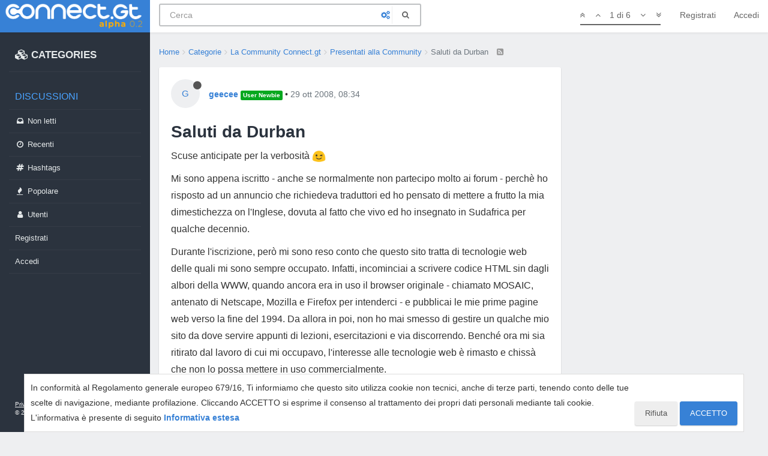

--- FILE ---
content_type: text/html; charset=utf-8
request_url: https://connect.gt/topic/86324/saluti-da-durban
body_size: 17167
content:
<!DOCTYPE html>
<html lang="it" data-dir="ltr" style="direction: ltr;"  >
<head>
	<title>Saluti da Durban | Connect.gt</title>
	<meta name="viewport" content="width&#x3D;device-width, initial-scale&#x3D;1.0, viewport-fit&#x3D;cover" />
	<meta name="content-type" content="text/html; charset=UTF-8" />
	<meta name="apple-mobile-web-app-capable" content="yes" />
	<meta name="mobile-web-app-capable" content="yes" />
	<meta property="og:site_name" content="Connect.gt" />
	<meta name="msapplication-badge" content="frequency=30; polling-uri=https://connect.gt/sitemap.xml" />
	<meta name="theme-color" content="#3781d6" />
	<meta name="msapplication-square150x150logo" content="https://media.connect.gt/connect/e6ada36c-cb86-41bc-a7fd-1df9abca2f62.png" />
	<meta name="title" content="Saluti da Durban" />
	<meta name="description" content="Scuse anticipate per la verbosità  Mi sono appena iscritto - anche se normalmente non partecipo molto ai forum - perchè ho risposto ad un annuncio che richiedeva traduttori ed ho pensato di mettere a frutto la mia dimestichezza on l&#x27;Inglese, dovuta al fat..." />
	<meta property="og:title" content="Saluti da Durban" />
	<meta property="og:description" content="Scuse anticipate per la verbosità  Mi sono appena iscritto - anche se normalmente non partecipo molto ai forum - perchè ho risposto ad un annuncio che richiedeva traduttori ed ho pensato di mettere a frutto la mia dimestichezza on l&#x27;Inglese, dovuta al fat..." />
	<meta property="og:type" content="article" />
	<meta property="article:published_time" content="2008-10-29T08:34:38.000Z" />
	<meta property="article:modified_time" content="2008-10-29T10:18:43.000Z" />
	<meta property="article:section" content="Presentati alla Community" />
	<meta property="og:image" content="https://media.connect.gt/connect/cd01354a-884e-4c93-8178-4a2c0b907196.png" />
	<meta property="og:image:url" content="https://media.connect.gt/connect/cd01354a-884e-4c93-8178-4a2c0b907196.png" />
	<meta property="og:image:width" content="1200" />
	<meta property="og:image:height" content="630" />
	<meta property="og:url" content="https://connect.gt/topic/86324/saluti-da-durban" />
	
	<link rel="stylesheet" type="text/css" href="/assets/client.css?v=5ibahb9ltu5" />
	<link rel="icon" type="image/x-icon" href="/favicon.ico?v=5ibahb9ltu5" />
	<link rel="manifest" href="/manifest.webmanifest" />
	<link rel="search" type="application/opensearchdescription+xml" title="Connect.gt" href="/osd.xml" />
	<link rel="apple-touch-icon" href="/assets/uploads/system/touchicon-orig.png" />
	<link rel="icon" sizes="36x36" href="/assets/uploads/system/touchicon-36.png" />
	<link rel="icon" sizes="48x48" href="/assets/uploads/system/touchicon-48.png" />
	<link rel="icon" sizes="72x72" href="/assets/uploads/system/touchicon-72.png" />
	<link rel="icon" sizes="96x96" href="/assets/uploads/system/touchicon-96.png" />
	<link rel="icon" sizes="144x144" href="/assets/uploads/system/touchicon-144.png" />
	<link rel="icon" sizes="192x192" href="/assets/uploads/system/touchicon-192.png" />
	<link rel="prefetch" href="/assets/src/modules/composer.js?v=5ibahb9ltu5" />
	<link rel="prefetch" href="/assets/src/modules/composer/uploads.js?v=5ibahb9ltu5" />
	<link rel="prefetch" href="/assets/src/modules/composer/drafts.js?v=5ibahb9ltu5" />
	<link rel="prefetch" href="/assets/src/modules/composer/tags.js?v=5ibahb9ltu5" />
	<link rel="prefetch" href="/assets/src/modules/composer/categoryList.js?v=5ibahb9ltu5" />
	<link rel="prefetch" href="/assets/src/modules/composer/resize.js?v=5ibahb9ltu5" />
	<link rel="prefetch" href="/assets/src/modules/composer/autocomplete.js?v=5ibahb9ltu5" />
	<link rel="prefetch" href="/assets/templates/composer.tpl?v=5ibahb9ltu5" />
	<link rel="prefetch" href="/assets/language/it/topic.json?v=5ibahb9ltu5" />
	<link rel="prefetch" href="/assets/language/it/modules.json?v=5ibahb9ltu5" />
	<link rel="prefetch" href="/assets/language/it/tags.json?v=5ibahb9ltu5" />
	<link rel="stylesheet" href="/plugins/nodebb-plugin-emoji/emoji/styles.css?v=5ibahb9ltu5" />
	<link rel="prefetch stylesheet" href="/plugins/nodebb-plugin-markdown/styles/railscasts.css" />
	<link rel="prefetch" href="/assets/src/modules/highlight.js?v=5ibahb9ltu5" />
	<link rel="prefetch" href="/assets/language/it/markdown.json?v=5ibahb9ltu5" />
	<link rel="canonical" href="https://connect.gt/topic/86324/saluti-da-durban" />
	<link rel="alternate" type="application/rss+xml" href="/topic/86324.rss" />
	<link rel="up" href="https://connect.gt/category/71/presentati-alla-community" />
	

	<script>
		var RELATIVE_PATH = "";
		var config = JSON.parse('{"relative_path":"","upload_url":"/assets/uploads","assetBaseUrl":"/assets","siteTitle":"Connect.gt","browserTitle":"Connect.gt","titleLayout":"&#123;pageTitle&#125; | &#123;browserTitle&#125;","showSiteTitle":false,"minimumTitleLength":3,"maximumTitleLength":100,"minimumPostLength":2,"maximumPostLength":3276799,"minimumTagsPerTopic":0,"maximumTagsPerTopic":5,"minimumTagLength":3,"maximumTagLength":23,"useOutgoingLinksPage":false,"allowGuestHandles":false,"allowTopicsThumbnail":false,"usePagination":false,"disableChat":false,"disableChatMessageEditing":false,"maximumChatMessageLength":1000,"socketioTransports":["polling","websocket"],"socketioOrigins":"https://connect.gt:*","websocketAddress":"","maxReconnectionAttempts":5,"reconnectionDelay":1500,"topicsPerPage":20,"postsPerPage":20,"maximumFileSize":2048,"theme:id":"@andrea.dragotta/nodebb-theme-connect","theme:src":"","defaultLang":"it","userLang":"it","loggedIn":false,"uid":-1,"cache-buster":"v=5ibahb9ltu5","requireEmailConfirmation":true,"topicPostSort":"oldest_to_newest","categoryTopicSort":"newest_to_oldest","csrf_token":false,"searchEnabled":true,"bootswatchSkin":"","enablePostHistory":true,"timeagoCutoff":30,"timeagoCodes":["af","am","ar","az-short","az","be","bg","bs","ca","cs","cy","da","de-short","de","dv","el","en-short","en","es-short","es","et","eu","fa-short","fa","fi","fr-short","fr","gl","he","hr","hu","hy","id","is","it-short","it","ja","jv","ko","ky","lt","lv","mk","nl","no","pl","pt-br-short","pt-br","pt-short","pt","ro","rs","ru","rw","si","sk","sl","sq","sr","sv","th","tr-short","tr","uk","ur","uz","vi","zh-CN","zh-TW"],"cookies":{"enabled":true,"message":"In conformit\xE0 al Regolamento generale europeo 679&#x2F;16, Ti informiamo che questo sito utilizza cookie non tecnici, anche di terze parti, tenendo conto delle tue scelte di navigazione, mediante profilazione. Cliccando ACCETTO si esprime il consenso al trattamento dei propri dati personali mediante tali cookie. L&#x27;informativa \xE8 presente di seguito","dismiss":"ACCETTO","link":"Informativa estesa","link_url":"https:&#x2F;&#x2F;connect.gt&#x2F;privacy"},"acpLang":"undefined","topicSearchEnabled":false,"composer-default":{},"gdpr":{"require":false,"given":false},"emojiCustomFirst":false,"markdown":{"highlight":1,"highlightLinesLanguageList":[],"theme":"railscasts.css"},"spam-be-gone":{"hCaptcha":{"key":"587b3023-abf8-430f-b898-4eea3e6f3fd6"}}}');
		var app = {
			template: "topic",
			user: JSON.parse('{"uid":0,"username":"Ospite","userslug":"","fullname":"Ospite","email":"","icon:text":"?","icon:bgColor":"#aaa","groupTitle":"","status":"offline","reputation":0,"email:confirmed":false,"postcount":0,"topiccount":0,"profileviews":0,"banned":0,"banned:expire":0,"joindate":0,"lastonline":0,"lastposttime":0,"followingCount":0,"followerCount":0,"displayname":"Ospite","picture":"","groupTitleArray":[],"joindateISO":"","lastonlineISO":"","banned_until":0,"banned_until_readable":"Not Banned","connectTitles":{"groupsData":[],"connect_badges":{"bookmarks":{"gold":0,"silver":0,"name":"Bookmarks"},"votes":{"gold":0,"silver":0,"name":"Voti"},"thanks":{"gold":0,"silver":0,"name":"Ringraziamenti"},"bestanswers":{"gold":0,"silver":0,"name":"Miglior risposte"}},"karma":0,"connect_badges_contributor":null,"connect_badges_title":{},"connect_badges_honoremtitle":[],"connect_badges_expert":[]},"connectTitlesArray":{"default":{"connectTitles":{"groupsData":[],"connect_badges":{"bookmarks":{"gold":0,"silver":0,"name":"Bookmarks"},"votes":{"gold":0,"silver":0,"name":"Voti"},"thanks":{"gold":0,"silver":0,"name":"Ringraziamenti"},"bestanswers":{"gold":0,"silver":0,"name":"Miglior risposte"}},"karma":0,"connect_badges_contributor":null,"connect_badges_title":{},"connect_badges_honoremtitle":[],"connect_badges_expert":[]}}},"connectTitlesBadge":"","unreadData":{"":{},"new":{},"watched":{},"unreplied":{}},"isAdmin":false,"isGlobalMod":false,"isMod":false,"privileges":{"chat":false,"upload:post:image":false,"upload:post:file":false,"signature":false,"ban":false,"invite":false,"search:content":false,"search:users":false,"search:tags":false,"view:users":true,"view:tags":true,"view:groups":true,"local:login":false,"group:create":false,"view:users:info":false},"timeagoCode":"it","offline":true,"isEmailConfirmSent":false}')
		};
	</script>

	
	<!-- Google Tag Manager -->
<script>(function(w,d,s,l,i){w[l]=w[l]||[];w[l].push({'gtm.start':
new Date().getTime(),event:'gtm.js'});var f=d.getElementsByTagName(s)[0],
j=d.createElement(s),dl=l!='dataLayer'?'&l='+l:'';j.async=true;j.src=
'https://www.googletagmanager.com/gtm.js?id='+i+dl;f.parentNode.insertBefore(j,f);
})(window,document,'script','dataLayer','GTM-MBDB469');</script>
<!-- End Google Tag Manager -->

	
	
	<style>#imm400{background:url(https://storage.gtmasterclub.it/connect/personaggi.png) no-repeat;width:281px;height:578px}#imm400 img{display:none}.topic .content a{word-break:break-word}.write-container .pull-right.draft-icon{display:none}#fascia-intro-top img{width:550px}.topic .posts .content pre code{white-space:pre-wrap}body .notifications-list li a{white-space:normal}a.emoji-link{order:500}.areaBanners .hidden-lg img{border:2px solid #eee}a.emoji-link[name="slightly_smiling_face"]{order:1}a.emoji-link[name="smiley"]{order:2}a.emoji-link[name="wink"]{order:3}a.emoji-link[name="grinning"]{order:4}a.emoji-link[name="joy"]{order:5}a.emoji-link[name="disappointed"]{order:6}a.emoji-link[name="disappointed_relieved"]{order:7}a.emoji-link[name="heart_eyes"]{order:8}a.emoji-link[name="scream"]{order:9}a.emoji-link[name="sob"]{order:10}a.emoji-link[name="stuck_out_tongue"]{order:11}a.emoji-link[name="stuck_out_tongue_winking_eye"]{order:12}a.emoji-link[name="sweat"]{order:13}a.emoji-link[name="sweat_smile"]{order:14}a.emoji-link[name="sunglasses"]{order:15}a.emoji-link[name="open_mouth"]{order:17}a.emoji-link[name="cry"]{order:18}a.emoji-link[name="angry"]{order:19}a.emoji-link[name="anguished"]{order:20}a.emoji-link[name="open_mouth"]{order:21}a.emoji-link[name="astonished"]{order:22}a.emoji-link[name="blush"]{order:23}v a.emoji-link[name="confounded"]{order:24}a.emoji-link[name="confused"]{order:25}a.emoji-link[name="face_with_rolling_eyes"]{order:26}a.emoji-link[name="fearful"]{order:27}a.emoji-link[name="innocent"]{order:28}a.emoji-link[name="kissing"]{order:29}a.emoji-link[name="kissing_closed_eyes"]{order:30}a.emoji-link[name="kissing_heart"]{order:31}a.emoji-link[name="mask"]{order:32}a.emoji-link[name="neutral_face"]{order:33}a.emoji-link[name="nerd_face"]{order:34}a.emoji-link[name="no_mouth"]{order:35}a.emoji-link[name="rage"]{order:36}a.emoji-link[name="relieved"]{order:37}a.emoji-link[name="relaxed"]{order:38}a.emoji-link[name="persevere"]{order:39}a.emoji-link[name="pensive"]{order:40}a.emoji-link[name="rolling_on_the_floor_laughing"]{order:41}a.emoji-link[name="slightly_frowning_face"]{order:42}a.emoji-link[name="thinking_face"]{order:43}a.emoji-link[name="triumph"]{order:44}a.emoji-link[name="unamused"]{order:45}a.emoji-link[name="white_frowning_face"]{order:46}a.emoji-link[name="weary"]{order:47}a.emoji-link[name="upside_down_face"]{order:48}a.emoji-link[name="zipper_mouth_face"]{order:49}a.emoji-link[name="yum"]{order:50}a.emoji-link[name="worried"]{order:51}a.emoji-link[name="bride_with_veil"]{order:900}a.emoji-link[name="alien"]{display:none}</style>
	
</head>

<body class="page-topic page-topic-86324 page-topic-saluti-da-durban page-topic-category-71 page-topic-category-presentati-alla-community parent-category-15 parent-category-71 page-status-200 skin-noskin">
	<nav id="menu" class="slideout-menu hidden">
		<div>
			<div class="menu-profile">
	
</div>

<section class="menu-section" data-section="navigation">
	<h3 class="menu-section-title">Navigazione</h3>
	<ul class="menu-section-list"></ul>
</section>


		</div>
		<div class="footersidebar">
			<a href="https://connect.gt/privacy">Privacy</a> - <a href="https://connect.gt/termini">Termini e condizioni</a><br>

			&copy; 2020 <a href="https://www.searchon.it/">Search On Media Group S.r.l.</a>
		</div>
	</nav>
	<nav id="chats-menu" class="slideout-menu hidden">
		
	</nav>

	<main id="panel" class="slideout-panel">
		<nav class="navbar navbar-default navbar-fixed-top header" id="header-menu" component="navbar">
			<div class="container">
							<div class="navbar-header">
				<button type="button" class="navbar-toggle pull-left" id="mobile-menu">
					
					<i class="fa fa-lg fa-fw fa-bars"></i>
				</button>

				

				
				<a href="/">
					<div class="navbar-brand forum-title forum-logo" style="background-image:url(https://media.connect.gt/connect/e6ada36c-cb86-41bc-a7fd-1df9abca2f62.png?v=5ibahb9ltu5">
						<div data-widget-area="logoaddon">
				
			</div>
					</div>
				</a>
				
				

				<div component="navbar/title" class="visible-xs hidden">
					<span></span>
				</div>
				
				<form id="search-form" class="navbar-form navbar-left" role="search" method="GET" action="search">
							
					<div  id="search-fields-connect">
						<div class="form-group">
							<input autocomplete="off" type="text" class="form-control" placeholder="Cerca" name="query" value="">
							<a href="#"><i class="fa fa-gears fa-fw advanced-search-link"></i></a>
						</div>
						
					</div>
					<button type="submit" id="search-button_connect" type="button" class="btn btn-link"><i class="fa fa-search fa-fw" title="Cerca"></i></button>
				</form>

				
			</div>

			<div id="nav-dropdown" class="hidden-xs hidden-sm">
				
				
				<ul id="logged-out-menu" class="nav navbar-nav navbar-right">
					
					<li>
						<a href="/register">
							<i class="fa fa-pencil fa-fw hidden-sm hidden-md hidden-lg"></i>
							<span>Registrati</span>
						</a>
					</li>
					
					<li>
						<a href="/login">
							<i class="fa fa-sign-in fa-fw hidden-sm hidden-md hidden-lg"></i>
							<span>Accedi</span>
						</a>
					</li>
				</ul>
				
				

				<ul class="nav navbar-nav navbar-right hidden-xs">
					<li>
						<a href="#" id="reconnect" class="hide" title="Sembra che la tua connessione a Connect.gt sia stata persa, per favore attendi mentre proviamo a riconnetterti.">
							<i class="fa fa-check"></i>
						</a>
					</li>
				</ul>

				<ul class="nav navbar-nav navbar-right pagination-block visible-lg visible-md">
					<li class="dropdown">
						<a><i class="fa fa-angle-double-up pointer fa-fw pagetop"></i></a>
						<a><i class="fa fa-angle-up pointer fa-fw pageup"></i></a>

						<a href="#" class="dropdown-toggle" data-toggle="dropdown">
							<span class="pagination-text"></span>
						</a>

						<a><i class="fa fa-angle-down pointer fa-fw pagedown"></i></a>
						<a><i class="fa fa-angle-double-down pointer fa-fw pagebottom"></i></a>

						<div class="progress-container">
							<div class="progress-bar"></div>
						</div>

						<ul class="dropdown-menu" role="menu">
							<li>
  								<input type="text" class="form-control" id="indexInput" placeholder="Inserisci un numero di pagina">
  							</li>
						</ul>
					</li>
				</ul>

				<ul id="main-nav" class="hidden nav navbar-nav">
					
					
					<li class="special">
						<a class="navigation-link" href="&#x2F;categories" title="Categorie" >
							
							<i class="fa fa-fw fa-cubes" data-content=""></i>
							

							
							<span class="">CATEGORIES</span>
							
						</a>
					</li>
					
					
					
					<li class="titlemenu">
						<a class="navigation-link" href="" title="" >
							
							<i class="fa fa-fw fa-nbb-none" data-content=""></i>
							

							
							<span class="">Discussioni</span>
							
						</a>
					</li>
					
					
					
					<li class="">
						<a class="navigation-link" href="&#x2F;unread" title="Non letti" id="unread-count">
							
							<i class="fa fa-fw fa-inbox" data-content="0"></i>
							

							
							<span class="">Non letti</span>
							
						</a>
					</li>
					
					
					
					<li class="">
						<a class="navigation-link" href="&#x2F;recent" title="Recenti" >
							
							<i class="fa fa-fw fa-clock-o" data-content=""></i>
							

							
							<span class="">Recenti</span>
							
						</a>
					</li>
					
					
					
					<li class="">
						<a class="navigation-link" href="&#x2F;hashtags" title="Tag" >
							
							<i class="fa fa-fw fa-hashtag" data-content=""></i>
							

							
							<span class="">Hashtags</span>
							
						</a>
					</li>
					
					
					
					<li class="">
						<a class="navigation-link" href="&#x2F;popular" title="Popolare" >
							
							<i class="fa fa-fw fa-fire" data-content=""></i>
							

							
							<span class="">Popolare</span>
							
						</a>
					</li>
					
					
					
					<li class="">
						<a class="navigation-link" href="&#x2F;users" title="Utenti" >
							
							<i class="fa fa-fw fa-user" data-content=""></i>
							

							
							<span class="">Utenti</span>
							
						</a>
					</li>
					
					
				</ul>

				
			</div>
<div class="sub-menuMob">
	<ul class="menu-section-list-mob">
		<li><a href="/stream"><i class="fa fa-fw fa-th-list"></i> Stream</a></li>
		<li><a href="/interest"><i class="fa fa-fw fa-gratipay"></i> Interest</a></li>
		<li><a href="/categories"><i class="fa fa-fw fa-cubes"></i> Categories</a></li>
	</ul>
	<button type="button" class="navbar-toggle hidden" id="mobile-chats">
					<span component="chat/icon" class="notification-icon fa fa-fw fa-comments unread-count" data-content="0"></span>
					<i class="fa fa-lg fa-comment-o"></i>
				</button>

				<a href="/notifications" class="navbar-toggle visible-xs visible-sm pull-right" id="mobile-notify">
					<span component="notifications/icon" class="notification-icon fa fa-fw fa-bell-o unread-count" data-content="0"></span>
					<i class="fa fa-fw fa-bell-o unread-count"></i>
				</a>
</div>



			</div>
		</nav>
		<div class="container" id="content">
		<noscript>
    <div class="alert alert-danger">
        <p>
            Your browser does not seem to support JavaScript. As a result, your viewing experience will be diminished, and you have been placed in <strong>read-only mode</strong>.
        </p>
        <p>
            Please download a browser that supports JavaScript, or enable it if it's disabled (i.e. NoScript).
        </p>
    </div>
</noscript>
<div class="gridCont">
	<div class="gridCont-main">
		
		<div data-widget-area="header">
			
		</div>
		
<ol id="connectBread" class="breadcrumb" itemscope="itemscope" itemprop="breadcrumb" itemtype="http://schema.org/BreadcrumbList">
	
	<li itemscope="itemscope" itemprop="itemListElement" itemtype="http://schema.org/ListItem" >
		<meta itemprop="position" content="0" />
		<a href="/" itemprop="item">
			<span itemprop="name">
				Home
				
			</span>
		</a>
	</li>
	
	<li itemscope="itemscope" itemprop="itemListElement" itemtype="http://schema.org/ListItem" >
		<meta itemprop="position" content="1" />
		<a href="/categories" itemprop="item">
			<span itemprop="name">
				Categorie
				
			</span>
		</a>
	</li>
	
	<li itemscope="itemscope" itemprop="itemListElement" itemtype="http://schema.org/ListItem" >
		<meta itemprop="position" content="2" />
		<a href="/category/15/la-community-connect-gt" itemprop="item">
			<span itemprop="name">
				La Community Connect.gt
				
			</span>
		</a>
	</li>
	
	<li itemscope="itemscope" itemprop="itemListElement" itemtype="http://schema.org/ListItem" >
		<meta itemprop="position" content="3" />
		<a href="/category/71/presentati-alla-community" itemprop="item">
			<span itemprop="name">
				Presentati alla Community
				
			</span>
		</a>
	</li>
	
	<li component="breadcrumb/current" itemscope="itemscope" itemprop="itemListElement" itemtype="http://schema.org/ListItem" class="active">
		<meta itemprop="position" content="4" />
		
			<span itemprop="name">
				Saluti da Durban
				
				
				<a target="_blank" href="/topic/86324.rss" itemprop="item"><i class="fa fa-rss-square"></i></a>
				
			</span>
		
	</li>
	
</ol>


		<div class="row">
			<div class="topic col-lg-12">


				

				<div component="topic/deleted/message" class="alert alert-warning hidden clearfix">
    <span class="pull-left">Questa discussione è stata cancellata. Solo gli utenti con diritti di gestione possono vederla.</span>
    <span class="pull-right">
        
    </span>
</div>


				<ul component="topic" class="posts" data-tid="86324" data-cid="71">
					
						<li component="post" class="connectFirstPost " data-index="0" data-pid="86330" data-uid="42815" data-timestamp="1225269278000" data-username="geecee" data-userslug="geecee" itemscope itemtype="http://schema.org/Comment">
							<a component="post/anchor" data-index="0" id="0"></a>

							<meta itemprop="datePublished" content="2008-10-29T08:34:38.000Z">
							<meta itemprop="dateModified" content="">
							
							<div class="post-header">
	<div class="icon">
		<a href="/user/geecee">
			<span class="avatar  avatar-sm2x avatar-rounded" alt="geecee" title="geecee" data-uid="42815" loading="lazy" component="user/picture" style="background-color: #3f51b5;">G</span>
			<i component="user/status" class="fa fa-circle status offline" title="Non in linea"></i>
		</a>
	</div>
	
	<div>
		<strong>
			<a href="/user/geecee" itemprop="author" data-username="geecee" data-uid="42815">geecee</a>
		</strong>

		

		

		
		<span class="label label-default inline-block" style="background-color: #07a81f;"> User Newbie  </span> 
		<span> &bull; 
			<a class="permalink" href="/post/86330"><span class="timeago" title="2008-10-29T08:34:38.000Z"></span></a>

			<i component="post/edit-indicator" class="fa fa-pencil-square edit-icon hidden"></i>

			<span data-editor="" component="post/editor" class="hidden">ultima modifica di  <span class="timeago" title=""></span></span>

			

			<span>
				
			</span>
		</span>
		
		<span class="bookmarked"><i class="fa fa-bookmark-o"></i></span>

	
	</div>
</div>



<div class="content" component="post/content" itemprop="text">
	
	<h1 component="post/header" itemprop="name">

		<i class="pull-left fa fa-thumb-tack hidden" title="Appeso"></i>
		<i class="pull-left fa fa-lock hidden" title="Bloccato"></i>
		<i class="pull-left fa fa-arrow-circle-right hidden" title="Spostato"></i>
		

		<span class="topic-title" component="topic/title">Saluti da Durban</span>
	</h1>
	
	<p dir="auto">Scuse anticipate per la verbosità <img src="https://connect.gt/plugins/nodebb-plugin-emoji/emoji/android/1f609.png?v=5ibahb9ltu5" class="not-responsive emoji emoji-android emoji--wink" title=";)" alt="😉" /></p>
<p dir="auto">Mi sono appena iscritto - anche se normalmente non partecipo molto ai forum - perchè ho risposto ad un annuncio che richiedeva traduttori ed ho pensato di mettere a frutto la mia dimestichezza on l'Inglese, dovuta al fatto che vivo ed ho insegnato in Sudafrica per qualche decennio.</p>
<p dir="auto">Durante l'iscrizione, però mi sono reso conto che questo sito tratta di tecnologie web delle quali mi sono sempre occupato. Infatti, incominciai a scrivere codice HTML sin dagli albori della WWW, quando ancora era in uso il browser originale - chiamato MOSAIC, antenato di Netscape, Mozilla e Firefox per intenderci - e pubblicai le mie prime pagine web verso la fine del 1994. Da allora in poi, non ho mai smesso di gestire un qualche mio sito da dove servire appunti di lezioni, esercitazioni e via discorrendo. Benché ora mi sia ritirato dal lavoro di cui mi occupavo, l'interesse alle tecnologie web è rimasto e chissà che non lo possa mettere in uso commercialmente.</p>
<p dir="auto">Ciao e grazie per un sito utilissimo</p>
<p dir="auto">Geecee</p>
<p dir="auto">P.S. Fra parentesi, da parecchi anni uso esclusivamente il sistema operativo GNU/Linux e sono curioso di vedere come la comunità Linux si stia sviuppando in Italia.</p>

</div>

<div class="post-footer">
	
		
	
	<span class="votes">

		<a component="post/upvote" href="#" class="">
			<i class="fa fa-chevron-up"></i>
		</a>
		<span component="post/vote-count" data-votes="0">0</span>
		
		<a component="post/downvote" href="#" class="">
			<i class="fa fa-chevron-down"></i>
		</a>
		

		
	</span>
	

	
	<span class="bestAnswerAndThanks">
		<a class="no-select " data-bestsel="" href="#" component="post/bestanswer">
			<i component="post/bestanswer/on" class="fa fa-star hidden"></i>
			<i component="post/bestanswer/off" class="fa fa-star-o "></i>
			<span class="hidden-xs"> Miglior Risposta</span>
		</a>


		<a class="no-select " data-thanked="" href="#" component="post/thanks">
			<i component="post/thanks/on" class="fa fa-handshake-o hidden"></i>
			<i component="post/thanks/off" class="fa fa-handshake-o "></i>
			<span component="post/thanks-count" data-thanks=""></span>
			<span class="hidden-xs"> Ringrazia</span>
		</a>
		
	</span>
	
	<span class="post-tools">
		<a component="post/quote" href="#" class="no-select hidden">Cita</a>
		<a component="post/reply" href="#" class="no-select hidden">Rispondi</a>
	</span>


	<span component="post/tools" class="dropdown moderator-tools bottom-sheet hidden">
	<a href="#" data-toggle="dropdown" data-ajaxify="false"><i class="fa fa-fw fa-ellipsis-v"></i></a>
	<ul class="dropdown-menu dropdown-menu-right" role="menu"></ul>
</span>

	


</div>

<hr />

	
	<a component="post/reply-count" href="#" class="threaded-replies no-select hidden">
		<span component="post/reply-count/avatars" class="avatars ">
			
		</span>

		<span class="replies-count" component="post/reply-count/text" data-replies="0">1 Risposta</span>
		<span class="replies-last hidden-xs">Ultima Risposta <span class="timeago" title=""></span></span>

		<i class="fa fa-fw fa-chevron-right" component="post/replies/open"></i>
		<i class="fa fa-fw fa-chevron-down hidden" component="post/replies/close"></i>
		<i class="fa fa-fw fa-spin fa-spinner hidden" component="post/replies/loading"></i>
	</a>
	

							
							<div class="post-bar-placeholder"></div>
							
						</li>
					
						<li component="post" class=" " data-index="1" data-pid="776723" data-uid="18406" data-timestamp="1225270064000" data-username="nimue.del.lago" data-userslug="nimue-del-lago" itemscope itemtype="http://schema.org/Comment">
							<a component="post/anchor" data-index="1" id="1"></a>

							<meta itemprop="datePublished" content="2008-10-29T08:47:44.000Z">
							<meta itemprop="dateModified" content="">
							
							<div class="post-header">
	<div class="icon">
		<a href="/user/nimue-del-lago">
			<img class="avatar  avatar-sm2x avatar-rounded" alt="nimue.del.lago" title="nimue.del.lago" data-uid="18406" loading="lazy" component="user/picture" src="https://media.connect.gt/connect/833fb138-dca6-4b7c-b1b3-976ad1167648" style="" />
			<i component="user/status" class="fa fa-circle status offline" title="Non in linea"></i>
		</a>
	</div>
	
	<div>
		<strong>
			<a href="/user/nimue-del-lago" itemprop="author" data-username="nimue.del.lago" data-uid="18406">nimue.del.lago</a>
		</strong>

		

		

		
		<span class="label label-default inline-block" style="background-color: #cf0000; color: #ffffff">Consiglio Direttivo </span> 
		<span> &bull; 
			<a class="permalink" href="/post/776723"><span class="timeago" title="2008-10-29T08:47:44.000Z"></span></a>

			<i component="post/edit-indicator" class="fa fa-pencil-square edit-icon hidden"></i>

			<span data-editor="" component="post/editor" class="hidden">ultima modifica di  <span class="timeago" title=""></span></span>

			

			<span>
				
			</span>
		</span>
		
		<span class="bookmarked"><i class="fa fa-bookmark-o"></i></span>

	
	</div>
</div>



<div class="content" component="post/content" itemprop="text">
	
	<p dir="auto">Ciao geecee e benvenuto dal lontano veld nel nostro lacustre Forum GT <img src="https://connect.gt/plugins/nodebb-plugin-emoji/emoji/customizations/111f4eb3-ce0b-43e1-9950-536c064df90a-hi.gif?v=5ibahb9ltu5" class="not-responsive emoji emoji-customizations emoji--hi" title=":hi:" alt=":hi:" /></p>
<p dir="auto">Deve essere un gran bel posto il Sudafrica: io l'ho percorso e amato nell'autobiografia di Mandela, nonché in altri libri.<br />
E mi è sempre rimasta una grandissima curiosità di assaggiare l'acidità dell'<em>amasi</em>... Chissà se prima o poi me ne capiterà un bicchiere tra le mani!</p>
<p dir="auto">Spero tu ti diverta e ti possa trovar bene insieme a noi!</p>
<p dir="auto"><img src="https://connect.gt/plugins/nodebb-plugin-emoji/emoji/customizations/54a3bffb-5e4a-4eb8-81dc-99b2072e5d05-175.gif?v=5ibahb9ltu5" class="not-responsive emoji emoji-customizations emoji--ciauz" title=":ciauz:" alt=":ciauz:" /></p>

</div>

<div class="post-footer">
	
		
	
	<span class="votes">

		<a component="post/upvote" href="#" class="">
			<i class="fa fa-chevron-up"></i>
		</a>
		<span component="post/vote-count" data-votes="0">0</span>
		
		<a component="post/downvote" href="#" class="">
			<i class="fa fa-chevron-down"></i>
		</a>
		

		
	</span>
	

	
	<span class="bestAnswerAndThanks">
		<a class="no-select " data-bestsel="" href="#" component="post/bestanswer">
			<i component="post/bestanswer/on" class="fa fa-star hidden"></i>
			<i component="post/bestanswer/off" class="fa fa-star-o "></i>
			<span class="hidden-xs"> Miglior Risposta</span>
		</a>


		<a class="no-select " data-thanked="" href="#" component="post/thanks">
			<i component="post/thanks/on" class="fa fa-handshake-o hidden"></i>
			<i component="post/thanks/off" class="fa fa-handshake-o "></i>
			<span component="post/thanks-count" data-thanks=""></span>
			<span class="hidden-xs"> Ringrazia</span>
		</a>
		
	</span>
	
	<span class="post-tools">
		<a component="post/quote" href="#" class="no-select hidden">Cita</a>
		<a component="post/reply" href="#" class="no-select hidden">Rispondi</a>
	</span>


	<span component="post/tools" class="dropdown moderator-tools bottom-sheet hidden">
	<a href="#" data-toggle="dropdown" data-ajaxify="false"><i class="fa fa-fw fa-ellipsis-v"></i></a>
	<ul class="dropdown-menu dropdown-menu-right" role="menu"></ul>
</span>

	


</div>

<hr />

	
	<a component="post/reply-count" href="#" class="threaded-replies no-select hidden">
		<span component="post/reply-count/avatars" class="avatars ">
			
		</span>

		<span class="replies-count" component="post/reply-count/text" data-replies="0">1 Risposta</span>
		<span class="replies-last hidden-xs">Ultima Risposta <span class="timeago" title=""></span></span>

		<i class="fa fa-fw fa-chevron-right" component="post/replies/open"></i>
		<i class="fa fa-fw fa-chevron-down hidden" component="post/replies/close"></i>
		<i class="fa fa-fw fa-spin fa-spinner hidden" component="post/replies/loading"></i>
	</a>
	

							
						</li>
					
						<li component="post" class=" " data-index="2" data-pid="776721" data-uid="7533" data-timestamp="1225270135000" data-username="gianlucamat" data-userslug="gianlucamat" itemscope itemtype="http://schema.org/Comment">
							<a component="post/anchor" data-index="2" id="2"></a>

							<meta itemprop="datePublished" content="2008-10-29T08:48:55.000Z">
							<meta itemprop="dateModified" content="">
							
							<div class="post-header">
	<div class="icon">
		<a href="/user/gianlucamat">
			<span class="avatar  avatar-sm2x avatar-rounded" alt="gianlucamat" title="gianlucamat" data-uid="7533" loading="lazy" component="user/picture" style="background-color: #e65100;">G</span>
			<i component="user/status" class="fa fa-circle status offline" title="Non in linea"></i>
		</a>
	</div>
	
	<div>
		<strong>
			<a href="/user/gianlucamat" itemprop="author" data-username="gianlucamat" data-uid="7533">gianlucamat</a>
		</strong>

		

		

		
		<span class="label label-default inline-block" style="background-color: #000080; color: #ffffff">ModSenior </span> 
		<span> &bull; 
			<a class="permalink" href="/post/776721"><span class="timeago" title="2008-10-29T08:48:55.000Z"></span></a>

			<i component="post/edit-indicator" class="fa fa-pencil-square edit-icon hidden"></i>

			<span data-editor="" component="post/editor" class="hidden">ultima modifica di  <span class="timeago" title=""></span></span>

			

			<span>
				
			</span>
		</span>
		
		<span class="bookmarked"><i class="fa fa-bookmark-o"></i></span>

	
	</div>
</div>



<div class="content" component="post/content" itemprop="text">
	
	<p dir="auto">Ciao e benvenuto <img src="https://connect.gt/plugins/nodebb-plugin-emoji/emoji/android/1f642.png?v=5ibahb9ltu5" class="not-responsive emoji emoji-android emoji--slightly_smiling_face" title=":)" alt="🙂" /></p>
<p dir="auto">Abbiamo anche la sezione linux, che sicuramente potrà interessarti, visto che sei un linux user come me <img src="https://connect.gt/plugins/nodebb-plugin-emoji/emoji/android/1f604.png?v=5ibahb9ltu5" class="not-responsive emoji emoji-android emoji--smile" title=":D" alt="😄" /></p>
<p dir="auto"><img src="https://connect.gt/plugins/nodebb-plugin-emoji/emoji/customizations/c9a4da9a-dcd2-49a9-a238-3f9026a2762b-123.gif?v=5ibahb9ltu5" class="not-responsive emoji emoji-customizations emoji--ciaosai" title=":ciaosai:" alt=":ciaosai:" /></p>

</div>

<div class="post-footer">
	
		
	
	<span class="votes">

		<a component="post/upvote" href="#" class="">
			<i class="fa fa-chevron-up"></i>
		</a>
		<span component="post/vote-count" data-votes="0">0</span>
		
		<a component="post/downvote" href="#" class="">
			<i class="fa fa-chevron-down"></i>
		</a>
		

		
	</span>
	

	
	<span class="bestAnswerAndThanks">
		<a class="no-select " data-bestsel="" href="#" component="post/bestanswer">
			<i component="post/bestanswer/on" class="fa fa-star hidden"></i>
			<i component="post/bestanswer/off" class="fa fa-star-o "></i>
			<span class="hidden-xs"> Miglior Risposta</span>
		</a>


		<a class="no-select " data-thanked="" href="#" component="post/thanks">
			<i component="post/thanks/on" class="fa fa-handshake-o hidden"></i>
			<i component="post/thanks/off" class="fa fa-handshake-o "></i>
			<span component="post/thanks-count" data-thanks=""></span>
			<span class="hidden-xs"> Ringrazia</span>
		</a>
		
	</span>
	
	<span class="post-tools">
		<a component="post/quote" href="#" class="no-select hidden">Cita</a>
		<a component="post/reply" href="#" class="no-select hidden">Rispondi</a>
	</span>


	<span component="post/tools" class="dropdown moderator-tools bottom-sheet hidden">
	<a href="#" data-toggle="dropdown" data-ajaxify="false"><i class="fa fa-fw fa-ellipsis-v"></i></a>
	<ul class="dropdown-menu dropdown-menu-right" role="menu"></ul>
</span>

	


</div>

<hr />

	
	<a component="post/reply-count" href="#" class="threaded-replies no-select hidden">
		<span component="post/reply-count/avatars" class="avatars ">
			
		</span>

		<span class="replies-count" component="post/reply-count/text" data-replies="0">1 Risposta</span>
		<span class="replies-last hidden-xs">Ultima Risposta <span class="timeago" title=""></span></span>

		<i class="fa fa-fw fa-chevron-right" component="post/replies/open"></i>
		<i class="fa fa-fw fa-chevron-down hidden" component="post/replies/close"></i>
		<i class="fa fa-fw fa-spin fa-spinner hidden" component="post/replies/loading"></i>
	</a>
	

							
						</li>
					
						<li component="post" class=" " data-index="3" data-pid="776731" data-uid="42815" data-timestamp="1225275523000" data-username="geecee" data-userslug="geecee" itemscope itemtype="http://schema.org/Comment">
							<a component="post/anchor" data-index="3" id="3"></a>

							<meta itemprop="datePublished" content="2008-10-29T10:18:43.000Z">
							<meta itemprop="dateModified" content="">
							
							<div class="post-header">
	<div class="icon">
		<a href="/user/geecee">
			<span class="avatar  avatar-sm2x avatar-rounded" alt="geecee" title="geecee" data-uid="42815" loading="lazy" component="user/picture" style="background-color: #3f51b5;">G</span>
			<i component="user/status" class="fa fa-circle status offline" title="Non in linea"></i>
		</a>
	</div>
	
	<div>
		<strong>
			<a href="/user/geecee" itemprop="author" data-username="geecee" data-uid="42815">geecee</a>
		</strong>

		

		

		
		<span class="label label-default inline-block" style="background-color: #07a81f;"> User Newbie  </span> 
		<span> &bull; 
			<a class="permalink" href="/post/776731"><span class="timeago" title="2008-10-29T10:18:43.000Z"></span></a>

			<i component="post/edit-indicator" class="fa fa-pencil-square edit-icon hidden"></i>

			<span data-editor="" component="post/editor" class="hidden">ultima modifica di  <span class="timeago" title=""></span></span>

			

			<span>
				
			</span>
		</span>
		
		<span class="bookmarked"><i class="fa fa-bookmark-o"></i></span>

	
	</div>
</div>



<div class="content" component="post/content" itemprop="text">
	
	<p dir="auto"><a class="plugin-mentions-user plugin-mentions-a" href="https://connect.gt/uid/8557"><a class="plugin-mentions-user plugin-mentions-a" href="https://connect.gt/uid/8557">@Nimue</a></a> del Lago said:</p>
<blockquote></blockquote>
<p dir="auto">Deve essere un gran bel posto il Sudafrica: io l'ho percorso e amato nell'autobiografia di Mandela, nonché in altri libri.<br />
Paese bellissimo anche se l'Italia ti manca sempre.<br />
<a class="plugin-mentions-user plugin-mentions-a" href="https://connect.gt/uid/8557"><a class="plugin-mentions-user plugin-mentions-a" href="https://connect.gt/uid/8557">@Nimue</a></a> del Lago said:</p>
<blockquote>
<p dir="auto">E mi è sempre rimasta una grandissima curiosità di assaggiare l'acidità dell'<em>amasi</em>... Chissà se prima o poi me ne capiterà un bicchiere tra le mani!<br />
Più che un bicchiere è probabile ritrovarselo in una ciotola di polenta bianca (<em>Putu</em> in isiZulu). A quanto capisco, ha il gusto di yougurt.</p>
</blockquote>
<p dir="auto">ciao</p>

</div>

<div class="post-footer">
	
		
	
	<span class="votes">

		<a component="post/upvote" href="#" class="">
			<i class="fa fa-chevron-up"></i>
		</a>
		<span component="post/vote-count" data-votes="0">0</span>
		
		<a component="post/downvote" href="#" class="">
			<i class="fa fa-chevron-down"></i>
		</a>
		

		
	</span>
	

	
	<span class="bestAnswerAndThanks">
		<a class="no-select " data-bestsel="" href="#" component="post/bestanswer">
			<i component="post/bestanswer/on" class="fa fa-star hidden"></i>
			<i component="post/bestanswer/off" class="fa fa-star-o "></i>
			<span class="hidden-xs"> Miglior Risposta</span>
		</a>


		<a class="no-select " data-thanked="" href="#" component="post/thanks">
			<i component="post/thanks/on" class="fa fa-handshake-o hidden"></i>
			<i component="post/thanks/off" class="fa fa-handshake-o "></i>
			<span component="post/thanks-count" data-thanks=""></span>
			<span class="hidden-xs"> Ringrazia</span>
		</a>
		
	</span>
	
	<span class="post-tools">
		<a component="post/quote" href="#" class="no-select hidden">Cita</a>
		<a component="post/reply" href="#" class="no-select hidden">Rispondi</a>
	</span>


	<span component="post/tools" class="dropdown moderator-tools bottom-sheet hidden">
	<a href="#" data-toggle="dropdown" data-ajaxify="false"><i class="fa fa-fw fa-ellipsis-v"></i></a>
	<ul class="dropdown-menu dropdown-menu-right" role="menu"></ul>
</span>

	


</div>

<hr />

	
	<a component="post/reply-count" href="#" class="threaded-replies no-select hidden">
		<span component="post/reply-count/avatars" class="avatars ">
			
		</span>

		<span class="replies-count" component="post/reply-count/text" data-replies="0">1 Risposta</span>
		<span class="replies-last hidden-xs">Ultima Risposta <span class="timeago" title=""></span></span>

		<i class="fa fa-fw fa-chevron-right" component="post/replies/open"></i>
		<i class="fa fa-fw fa-chevron-down hidden" component="post/replies/close"></i>
		<i class="fa fa-fw fa-spin fa-spinner hidden" component="post/replies/loading"></i>
	</a>
	

							
						</li>
					
						<li component="post" class=" " data-index="4" data-pid="776724" data-uid="18406" data-timestamp="1225277526000" data-username="nimue.del.lago" data-userslug="nimue-del-lago" itemscope itemtype="http://schema.org/Comment">
							<a component="post/anchor" data-index="4" id="4"></a>

							<meta itemprop="datePublished" content="2008-10-29T10:52:06.000Z">
							<meta itemprop="dateModified" content="">
							
							<div class="post-header">
	<div class="icon">
		<a href="/user/nimue-del-lago">
			<img class="avatar  avatar-sm2x avatar-rounded" alt="nimue.del.lago" title="nimue.del.lago" data-uid="18406" loading="lazy" component="user/picture" src="https://media.connect.gt/connect/833fb138-dca6-4b7c-b1b3-976ad1167648" style="" />
			<i component="user/status" class="fa fa-circle status offline" title="Non in linea"></i>
		</a>
	</div>
	
	<div>
		<strong>
			<a href="/user/nimue-del-lago" itemprop="author" data-username="nimue.del.lago" data-uid="18406">nimue.del.lago</a>
		</strong>

		

		

		
		<span class="label label-default inline-block" style="background-color: #cf0000; color: #ffffff">Consiglio Direttivo </span> 
		<span> &bull; 
			<a class="permalink" href="/post/776724"><span class="timeago" title="2008-10-29T10:52:06.000Z"></span></a>

			<i component="post/edit-indicator" class="fa fa-pencil-square edit-icon hidden"></i>

			<span data-editor="" component="post/editor" class="hidden">ultima modifica di  <span class="timeago" title=""></span></span>

			

			<span>
				
			</span>
		</span>
		
		<span class="bookmarked"><i class="fa fa-bookmark-o"></i></span>

	
	</div>
</div>



<div class="content" component="post/content" itemprop="text">
	
	<p dir="auto">E' vero... putu... Rimembro!</p>
<p dir="auto">Bene, mi rincuora sapere che esista ancora... Allora ho speranze <img src="https://connect.gt/plugins/nodebb-plugin-emoji/emoji/android/1f604.png?v=5ibahb9ltu5" class="not-responsive emoji emoji-android emoji--smile" title=":D" alt="😄" /></p>

</div>

<div class="post-footer">
	
		
	
	<span class="votes">

		<a component="post/upvote" href="#" class="">
			<i class="fa fa-chevron-up"></i>
		</a>
		<span component="post/vote-count" data-votes="0">0</span>
		
		<a component="post/downvote" href="#" class="">
			<i class="fa fa-chevron-down"></i>
		</a>
		

		
	</span>
	

	
	<span class="bestAnswerAndThanks">
		<a class="no-select " data-bestsel="" href="#" component="post/bestanswer">
			<i component="post/bestanswer/on" class="fa fa-star hidden"></i>
			<i component="post/bestanswer/off" class="fa fa-star-o "></i>
			<span class="hidden-xs"> Miglior Risposta</span>
		</a>


		<a class="no-select " data-thanked="" href="#" component="post/thanks">
			<i component="post/thanks/on" class="fa fa-handshake-o hidden"></i>
			<i component="post/thanks/off" class="fa fa-handshake-o "></i>
			<span component="post/thanks-count" data-thanks=""></span>
			<span class="hidden-xs"> Ringrazia</span>
		</a>
		
	</span>
	
	<span class="post-tools">
		<a component="post/quote" href="#" class="no-select hidden">Cita</a>
		<a component="post/reply" href="#" class="no-select hidden">Rispondi</a>
	</span>


	<span component="post/tools" class="dropdown moderator-tools bottom-sheet hidden">
	<a href="#" data-toggle="dropdown" data-ajaxify="false"><i class="fa fa-fw fa-ellipsis-v"></i></a>
	<ul class="dropdown-menu dropdown-menu-right" role="menu"></ul>
</span>

	


</div>

<hr />

	
	<a component="post/reply-count" href="#" class="threaded-replies no-select hidden">
		<span component="post/reply-count/avatars" class="avatars ">
			
		</span>

		<span class="replies-count" component="post/reply-count/text" data-replies="0">1 Risposta</span>
		<span class="replies-last hidden-xs">Ultima Risposta <span class="timeago" title=""></span></span>

		<i class="fa fa-fw fa-chevron-right" component="post/replies/open"></i>
		<i class="fa fa-fw fa-chevron-down hidden" component="post/replies/close"></i>
		<i class="fa fa-fw fa-spin fa-spinner hidden" component="post/replies/loading"></i>
	</a>
	

							
						</li>
					
						<li component="post" class=" " data-index="5" data-pid="776722" data-uid="21826" data-timestamp="1225750450000" data-username="gaetanuzza" data-userslug="gaetanuzza" itemscope itemtype="http://schema.org/Comment">
							<a component="post/anchor" data-index="5" id="5"></a>

							<meta itemprop="datePublished" content="2008-11-03T22:14:10.000Z">
							<meta itemprop="dateModified" content="">
							
							<div class="post-header">
	<div class="icon">
		<a href="/user/gaetanuzza">
			<span class="avatar  avatar-sm2x avatar-rounded" alt="gaetanuzza" title="gaetanuzza" data-uid="21826" loading="lazy" component="user/picture" style="background-color: #3f51b5;">G</span>
			<i component="user/status" class="fa fa-circle status offline" title="Non in linea"></i>
		</a>
	</div>
	
	<div>
		<strong>
			<a href="/user/gaetanuzza" itemprop="author" data-username="gaetanuzza" data-uid="21826">gaetanuzza</a>
		</strong>

		

		

		
		<span class="label label-default inline-block" style="background-color: #ed9e00;"> Super User </span> 
		<span> &bull; 
			<a class="permalink" href="/post/776722"><span class="timeago" title="2008-11-03T22:14:10.000Z"></span></a>

			<i component="post/edit-indicator" class="fa fa-pencil-square edit-icon hidden"></i>

			<span data-editor="" component="post/editor" class="hidden">ultima modifica di  <span class="timeago" title=""></span></span>

			

			<span>
				
			</span>
		</span>
		
		<span class="bookmarked"><i class="fa fa-bookmark-o"></i></span>

	
	</div>
</div>



<div class="content" component="post/content" itemprop="text">
	
	<p dir="auto">Ciao Geecee e benvenuto nel Forum GT! <img src="https://connect.gt/plugins/nodebb-plugin-emoji/emoji/android/1f642.png?v=5ibahb9ltu5" class="not-responsive emoji emoji-android emoji--slightly_smiling_face" title=":)" alt="🙂" /></p>

</div>

<div class="post-footer">
	
		
	
	<span class="votes">

		<a component="post/upvote" href="#" class="">
			<i class="fa fa-chevron-up"></i>
		</a>
		<span component="post/vote-count" data-votes="0">0</span>
		
		<a component="post/downvote" href="#" class="">
			<i class="fa fa-chevron-down"></i>
		</a>
		

		
	</span>
	

	
	<span class="bestAnswerAndThanks">
		<a class="no-select " data-bestsel="" href="#" component="post/bestanswer">
			<i component="post/bestanswer/on" class="fa fa-star hidden"></i>
			<i component="post/bestanswer/off" class="fa fa-star-o "></i>
			<span class="hidden-xs"> Miglior Risposta</span>
		</a>


		<a class="no-select " data-thanked="" href="#" component="post/thanks">
			<i component="post/thanks/on" class="fa fa-handshake-o hidden"></i>
			<i component="post/thanks/off" class="fa fa-handshake-o "></i>
			<span component="post/thanks-count" data-thanks=""></span>
			<span class="hidden-xs"> Ringrazia</span>
		</a>
		
	</span>
	
	<span class="post-tools">
		<a component="post/quote" href="#" class="no-select hidden">Cita</a>
		<a component="post/reply" href="#" class="no-select hidden">Rispondi</a>
	</span>


	<span component="post/tools" class="dropdown moderator-tools bottom-sheet hidden">
	<a href="#" data-toggle="dropdown" data-ajaxify="false"><i class="fa fa-fw fa-ellipsis-v"></i></a>
	<ul class="dropdown-menu dropdown-menu-right" role="menu"></ul>
</span>

	


</div>

<hr />

	
	<a component="post/reply-count" href="#" class="threaded-replies no-select hidden">
		<span component="post/reply-count/avatars" class="avatars ">
			
		</span>

		<span class="replies-count" component="post/reply-count/text" data-replies="0">1 Risposta</span>
		<span class="replies-last hidden-xs">Ultima Risposta <span class="timeago" title=""></span></span>

		<i class="fa fa-fw fa-chevron-right" component="post/replies/open"></i>
		<i class="fa fa-fw fa-chevron-down hidden" component="post/replies/close"></i>
		<i class="fa fa-fw fa-spin fa-spinner hidden" component="post/replies/loading"></i>
	</a>
	

							
						</li>
					
				</ul>

				

				<div class="post-bar">
					<div class="clearfix">
	

	<div component="topic/browsing-users" class="inline-block hidden-xs">
	
</div>

	<div class="topic-main-buttons pull-right">
		<span class="loading-indicator btn pull-left hidden" done="0">
			<span class="hidden-xs">Caricamento altri post</span> <i class="fa fa-refresh fa-spin"></i>
		</span>

		

		<div component="topic/reply/container" class="btn-group action-bar bottom-sheet hidden">
	<a href="/compose?tid=86324&title=Saluti da Durban" class="btn btn-sm btn-primary" component="topic/reply" data-ajaxify="false" role="button"><i class="fa fa-reply visible-xs-inline"></i><span class="visible-sm-inline visible-md-inline visible-lg-inline"> Rispondi</span></a>
	<button type="button" class="btn btn-sm btn-primary dropdown-toggle" data-toggle="dropdown">
		<span class="caret"></span>
	</button>
	<ul class="dropdown-menu pull-right" role="menu">
		<li><a href="#" component="topic/reply-as-topic">Topic risposta</a></li>
	</ul>
</div>




<a component="topic/reply/guest" href="/login" class="btn btn-sm btn-primary">Effettua l'accesso per rispondere</a>



		

		

		<div title="Ordina per" class="btn-group bottom-sheet hidden-xs" component="thread/sort">
	<button class="btn btn-sm btn-default dropdown-toggle" data-toggle="dropdown" type="button">
	<span><i class="fa fa-fw fa-sort"></i></span></button>
	<ul class="dropdown-menu dropdown-menu-right">
		<li><a href="#" class="oldest_to_newest" data-sort="oldest_to_newest"><i class="fa fa-fw"></i> Da Vecchi a Nuovi</a></li>
		<li><a href="#" class="newest_to_oldest" data-sort="newest_to_oldest"><i class="fa fa-fw"></i> Da Nuovi a Vecchi</a></li>
		<li><a href="#" class="most_votes" data-sort="most_votes"><i class="fa fa-fw"></i> Più Voti</a></li>
	</ul>
</div>


		<div class="pull-right">&nbsp;
		
		</div>
	</div>
</div>
<hr/>
				</div>

				

				<div class="navigator-thumb text-center hidden">
					<strong class="text"></strong><br/>
					<span class="time"></span>
				</div>
				<div class="visible-xs visible-sm pagination-block text-center">
					<div class="progress-bar"></div>
					<div class="wrapper">
						<i class="fa fa-2x fa-angle-double-up pointer fa-fw pagetop"></i>
						<i class="fa fa-2x fa-angle-up pointer fa-fw pageup"></i>
						<span class="pagination-text"></span>
						<i class="fa fa-2x fa-angle-down pointer fa-fw pagedown"></i>
						<i class="fa fa-2x fa-angle-double-down pointer fa-fw pagebottom"></i>
					</div>
				</div>
			</div>
			<div data-widget-area="sidebar" class=" hidden">
				
			</div>
		</div>

		
	</div>
	<div class="areaBanners" data-widget-area="banners">
		
		<div class="visible-lg" style="width:300px"></div>
		
		
		
	</div>
</div>
<div data-widget-area="footer">
	
</div>

<noscript>
	<div component="pagination" class="text-center pagination-container hidden">
	<ul class="pagination hidden-xs">
		<li class="previous pull-left disabled">
			<a href="?" data-page="1"><i class="fa fa-chevron-left"></i> </a>
		</li>

		

		<li class="next pull-right disabled">
			<a href="?" data-page="1"> <i class="fa fa-chevron-right"></i></a>
		</li>
	</ul>

	<ul class="pagination hidden-sm hidden-md hidden-lg">
		<li class="first disabled">
			<a href="?" data-page="1"><i class="fa fa-fast-backward"></i> </a>
		</li>

		<li class="previous disabled">
			<a href="?" data-page="1"><i class="fa fa-chevron-left"></i> </a>
		</li>

		<li component="pagination/select-page" class="page select-page">
			<a href="#">1 / 1</a>
		</li>

		<li class="next disabled">
			<a href="?" data-page="1"> <i class="fa fa-chevron-right"></i></a>
		</li>

		<li class="last disabled">
			<a href="?" data-page="1"><i class="fa fa-fast-forward"></i> </a>
		</li>
	</ul>
</div>
</noscript>

<script id="ajaxify-data" type="application/json">{"cid":71,"lastposttime":1225275523000,"mainPid":86330,"postcount":6,"slug":"86324/saluti-da-durban","tid":86324,"timestamp":1225269278000,"title":"Saluti da Durban","uid":42815,"viewcount":577,"teaserPid":776722,"postercount":4,"deleted":0,"locked":0,"pinned":0,"pinExpiry":0,"upvotes":0,"downvotes":0,"deleterUid":0,"titleRaw":"Saluti da Durban","timestampISO":"2008-10-29T08:34:38.000Z","lastposttimeISO":"2008-10-29T10:18:43.000Z","pinExpiryISO":"","votes":0,"tags":[],"posts":[{"content":"<p dir=\"auto\">Scuse anticipate per la verbosità <img src=\"https://connect.gt/plugins/nodebb-plugin-emoji/emoji/android/1f609.png?v=5ibahb9ltu5\" class=\"not-responsive emoji emoji-android emoji--wink\" title=\";)\" alt=\"😉\" /><\/p>\n<p dir=\"auto\">Mi sono appena iscritto - anche se normalmente non partecipo molto ai forum - perchè ho risposto ad un annuncio che richiedeva traduttori ed ho pensato di mettere a frutto la mia dimestichezza on l'Inglese, dovuta al fatto che vivo ed ho insegnato in Sudafrica per qualche decennio.<\/p>\n<p dir=\"auto\">Durante l'iscrizione, però mi sono reso conto che questo sito tratta di tecnologie web delle quali mi sono sempre occupato. Infatti, incominciai a scrivere codice HTML sin dagli albori della WWW, quando ancora era in uso il browser originale - chiamato MOSAIC, antenato di Netscape, Mozilla e Firefox per intenderci - e pubblicai le mie prime pagine web verso la fine del 1994. Da allora in poi, non ho mai smesso di gestire un qualche mio sito da dove servire appunti di lezioni, esercitazioni e via discorrendo. Benché ora mi sia ritirato dal lavoro di cui mi occupavo, l'interesse alle tecnologie web è rimasto e chissà che non lo possa mettere in uso commercialmente.<\/p>\n<p dir=\"auto\">Ciao e grazie per un sito utilissimo<\/p>\n<p dir=\"auto\">Geecee<\/p>\n<p dir=\"auto\">P.S. Fra parentesi, da parecchi anni uso esclusivamente il sistema operativo GNU/Linux e sono curioso di vedere come la comunità Linux si stia sviuppando in Italia.<\/p>\n","pid":86330,"tid":86324,"timestamp":1225269278000,"uid":42815,"deleted":0,"upvotes":0,"downvotes":0,"deleterUid":0,"edited":0,"replies":{"hasMore":false,"users":[],"text":"[[topic:one_reply_to_this_post]]","count":0},"bookmarks":0,"votes":0,"timestampISO":"2008-10-29T08:34:38.000Z","editedISO":"","index":0,"user":{"uid":42815,"username":"geecee","userslug":"geecee","reputation":0,"postcount":4,"topiccount":1,"picture":"","signature":"","banned":0,"banned:expire":0,"status":"offline","lastonline":1589222847545,"groupTitle":null,"displayname":"geecee","groupTitleArray":[],"icon:text":"G","icon:bgColor":"#3f51b5","lastonlineISO":"2020-05-11T18:47:27.545Z","banned_until":0,"banned_until_readable":"Not Banned","connectTitles":{"karma":0,"connect_badges_contributor":null,"groupsData":[],"connect_badges":{"bookmarks":{"gold":0,"silver":0,"name":"Bookmarks"},"votes":{"gold":0,"silver":0,"name":"Voti"},"thanks":{"gold":0,"silver":0,"name":"Ringraziamenti"},"bestanswers":{"gold":0,"silver":0,"name":"Miglior risposte"}},"connect_badges_title":{"cbid":1,"from":0,"labelColor":"#07a81f","name":"User Newbie ","to":10},"connect_badges_expert":[],"connect_badges_honoremtitle":[]},"connectTitlesArray":{"default":{"connectTitles":{"karma":0,"connect_badges_contributor":null,"groupsData":[],"connect_badges":{"bookmarks":{"gold":0,"silver":0,"name":"Bookmarks"},"votes":{"gold":0,"silver":0,"name":"Voti"},"thanks":{"gold":0,"silver":0,"name":"Ringraziamenti"},"bestanswers":{"gold":0,"silver":0,"name":"Miglior risposte"}},"connect_badges_title":{"cbid":1,"from":0,"labelColor":"#07a81f","name":"User Newbie ","to":10},"connect_badges_expert":[],"connect_badges_honoremtitle":[]}}},"connectTitlesBadge":"<span class=\"label label-default inline-block\" style=\"background-color: #07a81f;\"> User Newbie  <\/span> ","selectedGroups":[],"custom_profile_info":[],"connect_badges_title":null},"editor":null,"bookmarked":false,"upvoted":false,"downvoted":false,"selfPost":false,"topicOwnerPost":true,"display_edit_tools":false,"display_delete_tools":false,"display_moderator_tools":false,"display_move_tools":false,"display_post_menu":0},{"content":"<p dir=\"auto\">Ciao geecee e benvenuto dal lontano veld nel nostro lacustre Forum GT <img src=\"https://connect.gt/plugins/nodebb-plugin-emoji/emoji/customizations/111f4eb3-ce0b-43e1-9950-536c064df90a-hi.gif?v=5ibahb9ltu5\" class=\"not-responsive emoji emoji-customizations emoji--hi\" title=\":hi:\" alt=\":hi:\" /><\/p>\n<p dir=\"auto\">Deve essere un gran bel posto il Sudafrica: io l'ho percorso e amato nell'autobiografia di Mandela, nonché in altri libri.<br />\nE mi è sempre rimasta una grandissima curiosità di assaggiare l'acidità dell'<em>amasi<\/em>... Chissà se prima o poi me ne capiterà un bicchiere tra le mani!<\/p>\n<p dir=\"auto\">Spero tu ti diverta e ti possa trovar bene insieme a noi!<\/p>\n<p dir=\"auto\"><img src=\"https://connect.gt/plugins/nodebb-plugin-emoji/emoji/customizations/54a3bffb-5e4a-4eb8-81dc-99b2072e5d05-175.gif?v=5ibahb9ltu5\" class=\"not-responsive emoji emoji-customizations emoji--ciauz\" title=\":ciauz:\" alt=\":ciauz:\" /><\/p>\n","pid":776723,"tid":86324,"timestamp":1225270064000,"uid":18406,"deleted":0,"upvotes":0,"downvotes":0,"deleterUid":0,"edited":0,"replies":{"hasMore":false,"users":[],"text":"[[topic:one_reply_to_this_post]]","count":0},"bookmarks":0,"votes":0,"timestampISO":"2008-10-29T08:47:44.000Z","editedISO":"","index":1,"user":{"uid":18406,"username":"nimue.del.lago","userslug":"nimue-del-lago","reputation":25,"postcount":7716,"topiccount":78,"picture":"https://media.connect.gt/connect/833fb138-dca6-4b7c-b1b3-976ad1167648","signature":"","banned":0,"banned:expire":0,"status":"offline","lastonline":1753285120885,"groupTitle":"[\"Consiglio Direttivo\"]","displayname":"nimue.del.lago","groupTitleArray":["Consiglio Direttivo"],"icon:text":"N","icon:bgColor":"#3f51b5","lastonlineISO":"2025-07-23T15:38:40.885Z","banned_until":0,"banned_until_readable":"Not Banned","connectTitles":{"karma":149,"connect_badges_contributor":null,"connect_badges":{"bookmarks":{"gold":0,"silver":0,"name":"Bookmarks"},"votes":{"gold":0,"silver":0,"name":"Voti"},"thanks":{"gold":0,"silver":0,"name":"Ringraziamenti"},"bestanswers":{"gold":0,"silver":0,"name":"Miglior risposte"}},"groupsData":[{"createtime":1589814072717,"description":"","disableJoinRequests":1,"disableLeave":1,"hidden":0,"memberCount":6,"name":"Consiglio Direttivo","private":1,"slug":"consiglio-direttivo","system":0,"userTitle":"Consiglio Direttivo","userTitleEnabled":1,"icon":"","labelColor":"#cf0000","textColor":"#ffffff","memberPostCids":[],"nameEncoded":"Consiglio%20Direttivo","displayName":"Consiglio Direttivo","userTitleEscaped":"Consiglio Direttivo","createtimeISO":"2020-05-18T15:01:12.717Z","cover:thumb:url":"/assets/images/cover-default.png","cover:url":"/assets/images/cover-default.png","cover:position":"50% 50%"}],"connect_badges_title":{"cbid":7,"from":1000,"labelColor":"#ed9e00","name":"Super User","to":1000000},"connect_badges_expert":[],"connect_badges_honoremtitle":[]},"connectTitlesArray":{"default":{"connectTitles":{"karma":149,"connect_badges_contributor":null,"connect_badges":{"bookmarks":{"gold":0,"silver":0,"name":"Bookmarks"},"votes":{"gold":0,"silver":0,"name":"Voti"},"thanks":{"gold":0,"silver":0,"name":"Ringraziamenti"},"bestanswers":{"gold":0,"silver":0,"name":"Miglior risposte"}},"groupsData":[{"createtime":1589814072717,"description":"","disableJoinRequests":1,"disableLeave":1,"hidden":0,"memberCount":6,"name":"Consiglio Direttivo","private":1,"slug":"consiglio-direttivo","system":0,"userTitle":"Consiglio Direttivo","userTitleEnabled":1,"icon":"","labelColor":"#cf0000","textColor":"#ffffff","memberPostCids":[],"nameEncoded":"Consiglio%20Direttivo","displayName":"Consiglio Direttivo","userTitleEscaped":"Consiglio Direttivo","createtimeISO":"2020-05-18T15:01:12.717Z","cover:thumb:url":"/assets/images/cover-default.png","cover:url":"/assets/images/cover-default.png","cover:position":"50% 50%"}],"connect_badges_title":{"cbid":7,"from":1000,"labelColor":"#ed9e00","name":"Super User","to":1000000},"connect_badges_expert":[],"connect_badges_honoremtitle":[]}}},"connectTitlesBadge":"<span class=\"label label-default inline-block\" style=\"background-color: #cf0000; color: #ffffff\">Consiglio Direttivo <\/span> ","selectedGroups":[{"name":"Consiglio Direttivo","slug":"consiglio-direttivo","labelColor":"#cf0000","textColor":"#ffffff","icon":"","userTitle":"Consiglio Direttivo"}],"custom_profile_info":[],"connect_badges_title":null},"editor":null,"bookmarked":false,"upvoted":false,"downvoted":false,"selfPost":false,"topicOwnerPost":false,"display_edit_tools":false,"display_delete_tools":false,"display_moderator_tools":false,"display_move_tools":false,"display_post_menu":0},{"content":"<p dir=\"auto\">Ciao e benvenuto <img src=\"https://connect.gt/plugins/nodebb-plugin-emoji/emoji/android/1f642.png?v=5ibahb9ltu5\" class=\"not-responsive emoji emoji-android emoji--slightly_smiling_face\" title=\":)\" alt=\"🙂\" /><\/p>\n<p dir=\"auto\">Abbiamo anche la sezione linux, che sicuramente potrà interessarti, visto che sei un linux user come me <img src=\"https://connect.gt/plugins/nodebb-plugin-emoji/emoji/android/1f604.png?v=5ibahb9ltu5\" class=\"not-responsive emoji emoji-android emoji--smile\" title=\":D\" alt=\"😄\" /><\/p>\n<p dir=\"auto\"><img src=\"https://connect.gt/plugins/nodebb-plugin-emoji/emoji/customizations/c9a4da9a-dcd2-49a9-a238-3f9026a2762b-123.gif?v=5ibahb9ltu5\" class=\"not-responsive emoji emoji-customizations emoji--ciaosai\" title=\":ciaosai:\" alt=\":ciaosai:\" /><\/p>\n","pid":776721,"tid":86324,"timestamp":1225270135000,"uid":7533,"deleted":0,"upvotes":0,"downvotes":0,"deleterUid":0,"edited":0,"replies":{"hasMore":false,"users":[],"text":"[[topic:one_reply_to_this_post]]","count":0},"bookmarks":0,"votes":0,"timestampISO":"2008-10-29T08:48:55.000Z","editedISO":"","index":2,"user":{"uid":7533,"username":"gianlucamat","userslug":"gianlucamat","reputation":1,"postcount":4929,"topiccount":113,"picture":"","signature":"","banned":0,"banned:expire":0,"status":"offline","lastonline":1651845395586,"groupTitle":"[\"ModSenior\"]","displayname":"gianlucamat","groupTitleArray":["ModSenior"],"icon:text":"G","icon:bgColor":"#e65100","lastonlineISO":"2022-05-06T13:56:35.586Z","banned_until":0,"banned_until_readable":"Not Banned","connectTitles":{"karma":21,"connect_badges_contributor":null,"connect_badges":{"bookmarks":{"gold":0,"silver":0,"name":"Bookmarks"},"votes":{"gold":0,"silver":0,"name":"Voti"},"thanks":{"gold":0,"silver":0,"name":"Ringraziamenti"},"bestanswers":{"gold":0,"silver":0,"name":"Miglior risposte"}},"groupsData":[{"createtime":1589813779587,"description":"","disableJoinRequests":1,"disableLeave":1,"hidden":0,"memberCount":12,"name":"ModSenior","private":1,"slug":"modsenior","system":0,"userTitle":"ModSenior","userTitleEnabled":1,"icon":"","labelColor":"#000080","textColor":"#ffffff","memberPostCids":[],"nameEncoded":"ModSenior","displayName":"ModSenior","userTitleEscaped":"ModSenior","createtimeISO":"2020-05-18T14:56:19.587Z","cover:thumb:url":"/assets/images/cover-default.png","cover:url":"/assets/images/cover-default.png","cover:position":"50% 50%"}],"connect_badges_title":{"cbid":7,"from":1000,"labelColor":"#ed9e00","name":"Super User","to":1000000},"connect_badges_expert":[],"connect_badges_honoremtitle":[]},"connectTitlesArray":{"default":{"connectTitles":{"karma":21,"connect_badges_contributor":null,"connect_badges":{"bookmarks":{"gold":0,"silver":0,"name":"Bookmarks"},"votes":{"gold":0,"silver":0,"name":"Voti"},"thanks":{"gold":0,"silver":0,"name":"Ringraziamenti"},"bestanswers":{"gold":0,"silver":0,"name":"Miglior risposte"}},"groupsData":[{"createtime":1589813779587,"description":"","disableJoinRequests":1,"disableLeave":1,"hidden":0,"memberCount":12,"name":"ModSenior","private":1,"slug":"modsenior","system":0,"userTitle":"ModSenior","userTitleEnabled":1,"icon":"","labelColor":"#000080","textColor":"#ffffff","memberPostCids":[],"nameEncoded":"ModSenior","displayName":"ModSenior","userTitleEscaped":"ModSenior","createtimeISO":"2020-05-18T14:56:19.587Z","cover:thumb:url":"/assets/images/cover-default.png","cover:url":"/assets/images/cover-default.png","cover:position":"50% 50%"}],"connect_badges_title":{"cbid":7,"from":1000,"labelColor":"#ed9e00","name":"Super User","to":1000000},"connect_badges_expert":[],"connect_badges_honoremtitle":[]}}},"connectTitlesBadge":"<span class=\"label label-default inline-block\" style=\"background-color: #000080; color: #ffffff\">ModSenior <\/span> ","selectedGroups":[{"name":"ModSenior","slug":"modsenior","labelColor":"#000080","textColor":"#ffffff","icon":"","userTitle":"ModSenior"}],"custom_profile_info":[],"connect_badges_title":null},"editor":null,"bookmarked":false,"upvoted":false,"downvoted":false,"selfPost":false,"topicOwnerPost":false,"display_edit_tools":false,"display_delete_tools":false,"display_moderator_tools":false,"display_move_tools":false,"display_post_menu":0},{"content":"<p dir=\"auto\"><a class=\"plugin-mentions-user plugin-mentions-a\" href=\"https://connect.gt/uid/8557\"><a class=\"plugin-mentions-user plugin-mentions-a\" href=\"https://connect.gt/uid/8557\">@Nimue<\/a><\/a> del Lago said:<\/p>\n<blockquote><\/blockquote>\n<p dir=\"auto\">Deve essere un gran bel posto il Sudafrica: io l'ho percorso e amato nell'autobiografia di Mandela, nonché in altri libri.<br />\nPaese bellissimo anche se l'Italia ti manca sempre.<br />\n<a class=\"plugin-mentions-user plugin-mentions-a\" href=\"https://connect.gt/uid/8557\"><a class=\"plugin-mentions-user plugin-mentions-a\" href=\"https://connect.gt/uid/8557\">@Nimue<\/a><\/a> del Lago said:<\/p>\n<blockquote>\n<p dir=\"auto\">E mi è sempre rimasta una grandissima curiosità di assaggiare l'acidità dell'<em>amasi<\/em>... Chissà se prima o poi me ne capiterà un bicchiere tra le mani!<br />\nPiù che un bicchiere è probabile ritrovarselo in una ciotola di polenta bianca (<em>Putu<\/em> in isiZulu). A quanto capisco, ha il gusto di yougurt.<\/p>\n<\/blockquote>\n<p dir=\"auto\">ciao<\/p>\n","pid":776731,"tid":86324,"timestamp":1225275523000,"uid":42815,"deleted":0,"upvotes":0,"downvotes":0,"deleterUid":0,"edited":0,"replies":{"hasMore":false,"users":[],"text":"[[topic:one_reply_to_this_post]]","count":0},"bookmarks":0,"votes":0,"timestampISO":"2008-10-29T10:18:43.000Z","editedISO":"","index":3,"user":{"uid":42815,"username":"geecee","userslug":"geecee","reputation":0,"postcount":4,"topiccount":1,"picture":"","signature":"","banned":0,"banned:expire":0,"status":"offline","lastonline":1589222847545,"groupTitle":null,"displayname":"geecee","groupTitleArray":[],"icon:text":"G","icon:bgColor":"#3f51b5","lastonlineISO":"2020-05-11T18:47:27.545Z","banned_until":0,"banned_until_readable":"Not Banned","connectTitles":{"karma":0,"connect_badges_contributor":null,"groupsData":[],"connect_badges":{"bookmarks":{"gold":0,"silver":0,"name":"Bookmarks"},"votes":{"gold":0,"silver":0,"name":"Voti"},"thanks":{"gold":0,"silver":0,"name":"Ringraziamenti"},"bestanswers":{"gold":0,"silver":0,"name":"Miglior risposte"}},"connect_badges_title":{"cbid":1,"from":0,"labelColor":"#07a81f","name":"User Newbie ","to":10},"connect_badges_expert":[],"connect_badges_honoremtitle":[]},"connectTitlesArray":{"default":{"connectTitles":{"karma":0,"connect_badges_contributor":null,"groupsData":[],"connect_badges":{"bookmarks":{"gold":0,"silver":0,"name":"Bookmarks"},"votes":{"gold":0,"silver":0,"name":"Voti"},"thanks":{"gold":0,"silver":0,"name":"Ringraziamenti"},"bestanswers":{"gold":0,"silver":0,"name":"Miglior risposte"}},"connect_badges_title":{"cbid":1,"from":0,"labelColor":"#07a81f","name":"User Newbie ","to":10},"connect_badges_expert":[],"connect_badges_honoremtitle":[]}}},"connectTitlesBadge":"<span class=\"label label-default inline-block\" style=\"background-color: #07a81f;\"> User Newbie  <\/span> ","selectedGroups":[],"custom_profile_info":[],"connect_badges_title":null},"editor":null,"bookmarked":false,"upvoted":false,"downvoted":false,"selfPost":false,"topicOwnerPost":true,"display_edit_tools":false,"display_delete_tools":false,"display_moderator_tools":false,"display_move_tools":false,"display_post_menu":0},{"content":"<p dir=\"auto\">E' vero... putu... Rimembro!<\/p>\n<p dir=\"auto\">Bene, mi rincuora sapere che esista ancora... Allora ho speranze <img src=\"https://connect.gt/plugins/nodebb-plugin-emoji/emoji/android/1f604.png?v=5ibahb9ltu5\" class=\"not-responsive emoji emoji-android emoji--smile\" title=\":D\" alt=\"😄\" /><\/p>\n","pid":776724,"tid":86324,"timestamp":1225277526000,"uid":18406,"deleted":0,"upvotes":0,"downvotes":0,"deleterUid":0,"edited":0,"replies":{"hasMore":false,"users":[],"text":"[[topic:one_reply_to_this_post]]","count":0},"bookmarks":0,"votes":0,"timestampISO":"2008-10-29T10:52:06.000Z","editedISO":"","index":4,"user":{"uid":18406,"username":"nimue.del.lago","userslug":"nimue-del-lago","reputation":25,"postcount":7716,"topiccount":78,"picture":"https://media.connect.gt/connect/833fb138-dca6-4b7c-b1b3-976ad1167648","signature":"","banned":0,"banned:expire":0,"status":"offline","lastonline":1753285120885,"groupTitle":"[\"Consiglio Direttivo\"]","displayname":"nimue.del.lago","groupTitleArray":["Consiglio Direttivo"],"icon:text":"N","icon:bgColor":"#3f51b5","lastonlineISO":"2025-07-23T15:38:40.885Z","banned_until":0,"banned_until_readable":"Not Banned","connectTitles":{"karma":149,"connect_badges_contributor":null,"connect_badges":{"bookmarks":{"gold":0,"silver":0,"name":"Bookmarks"},"votes":{"gold":0,"silver":0,"name":"Voti"},"thanks":{"gold":0,"silver":0,"name":"Ringraziamenti"},"bestanswers":{"gold":0,"silver":0,"name":"Miglior risposte"}},"groupsData":[{"createtime":1589814072717,"description":"","disableJoinRequests":1,"disableLeave":1,"hidden":0,"memberCount":6,"name":"Consiglio Direttivo","private":1,"slug":"consiglio-direttivo","system":0,"userTitle":"Consiglio Direttivo","userTitleEnabled":1,"icon":"","labelColor":"#cf0000","textColor":"#ffffff","memberPostCids":[],"nameEncoded":"Consiglio%20Direttivo","displayName":"Consiglio Direttivo","userTitleEscaped":"Consiglio Direttivo","createtimeISO":"2020-05-18T15:01:12.717Z","cover:thumb:url":"/assets/images/cover-default.png","cover:url":"/assets/images/cover-default.png","cover:position":"50% 50%"}],"connect_badges_title":{"cbid":7,"from":1000,"labelColor":"#ed9e00","name":"Super User","to":1000000},"connect_badges_expert":[],"connect_badges_honoremtitle":[]},"connectTitlesArray":{"default":{"connectTitles":{"karma":149,"connect_badges_contributor":null,"connect_badges":{"bookmarks":{"gold":0,"silver":0,"name":"Bookmarks"},"votes":{"gold":0,"silver":0,"name":"Voti"},"thanks":{"gold":0,"silver":0,"name":"Ringraziamenti"},"bestanswers":{"gold":0,"silver":0,"name":"Miglior risposte"}},"groupsData":[{"createtime":1589814072717,"description":"","disableJoinRequests":1,"disableLeave":1,"hidden":0,"memberCount":6,"name":"Consiglio Direttivo","private":1,"slug":"consiglio-direttivo","system":0,"userTitle":"Consiglio Direttivo","userTitleEnabled":1,"icon":"","labelColor":"#cf0000","textColor":"#ffffff","memberPostCids":[],"nameEncoded":"Consiglio%20Direttivo","displayName":"Consiglio Direttivo","userTitleEscaped":"Consiglio Direttivo","createtimeISO":"2020-05-18T15:01:12.717Z","cover:thumb:url":"/assets/images/cover-default.png","cover:url":"/assets/images/cover-default.png","cover:position":"50% 50%"}],"connect_badges_title":{"cbid":7,"from":1000,"labelColor":"#ed9e00","name":"Super User","to":1000000},"connect_badges_expert":[],"connect_badges_honoremtitle":[]}}},"connectTitlesBadge":"<span class=\"label label-default inline-block\" style=\"background-color: #cf0000; color: #ffffff\">Consiglio Direttivo <\/span> ","selectedGroups":[{"name":"Consiglio Direttivo","slug":"consiglio-direttivo","labelColor":"#cf0000","textColor":"#ffffff","icon":"","userTitle":"Consiglio Direttivo"}],"custom_profile_info":[],"connect_badges_title":null},"editor":null,"bookmarked":false,"upvoted":false,"downvoted":false,"selfPost":false,"topicOwnerPost":false,"display_edit_tools":false,"display_delete_tools":false,"display_moderator_tools":false,"display_move_tools":false,"display_post_menu":0},{"content":"<p dir=\"auto\">Ciao Geecee e benvenuto nel Forum GT! <img src=\"https://connect.gt/plugins/nodebb-plugin-emoji/emoji/android/1f642.png?v=5ibahb9ltu5\" class=\"not-responsive emoji emoji-android emoji--slightly_smiling_face\" title=\":)\" alt=\"🙂\" /><\/p>\n","pid":776722,"tid":86324,"timestamp":1225750450000,"uid":21826,"deleted":0,"upvotes":0,"downvotes":0,"deleterUid":0,"edited":0,"replies":{"hasMore":false,"users":[],"text":"[[topic:one_reply_to_this_post]]","count":0},"bookmarks":0,"votes":0,"timestampISO":"2008-11-03T22:14:10.000Z","editedISO":"","index":5,"user":{"uid":21826,"username":"gaetanuzza","userslug":"gaetanuzza","reputation":0,"postcount":2499,"topiccount":27,"picture":"","signature":"","banned":0,"banned:expire":0,"status":"offline","lastonline":1589234643200,"groupTitle":null,"displayname":"gaetanuzza","groupTitleArray":[],"icon:text":"G","icon:bgColor":"#3f51b5","lastonlineISO":"2020-05-11T22:04:03.200Z","banned_until":0,"banned_until_readable":"Not Banned","connectTitles":{"karma":20,"connect_badges_contributor":null,"groupsData":[],"connect_badges":{"bookmarks":{"gold":0,"silver":0,"name":"Bookmarks"},"votes":{"gold":0,"silver":0,"name":"Voti"},"thanks":{"gold":0,"silver":0,"name":"Ringraziamenti"},"bestanswers":{"gold":0,"silver":0,"name":"Miglior risposte"}},"connect_badges_title":{"cbid":7,"from":1000,"labelColor":"#ed9e00","name":"Super User","to":1000000},"connect_badges_expert":[],"connect_badges_honoremtitle":[]},"connectTitlesArray":{"default":{"connectTitles":{"karma":20,"connect_badges_contributor":null,"groupsData":[],"connect_badges":{"bookmarks":{"gold":0,"silver":0,"name":"Bookmarks"},"votes":{"gold":0,"silver":0,"name":"Voti"},"thanks":{"gold":0,"silver":0,"name":"Ringraziamenti"},"bestanswers":{"gold":0,"silver":0,"name":"Miglior risposte"}},"connect_badges_title":{"cbid":7,"from":1000,"labelColor":"#ed9e00","name":"Super User","to":1000000},"connect_badges_expert":[],"connect_badges_honoremtitle":[]}}},"connectTitlesBadge":"<span class=\"label label-default inline-block\" style=\"background-color: #ed9e00;\"> Super User <\/span> ","selectedGroups":[],"custom_profile_info":[],"connect_badges_title":null},"editor":null,"bookmarked":false,"upvoted":false,"downvoted":false,"selfPost":false,"topicOwnerPost":false,"display_edit_tools":false,"display_delete_tools":false,"display_moderator_tools":false,"display_move_tools":false,"display_post_menu":0}],"category":{"bgColor":"#3781d6","cid":71,"class":"col-md-3 col-xs-6","color":"#ffffff","description":"Inizia a comunicare con noi: dicci chi sei, cosa fai e cosa cerchi!","descriptionParsed":"<p dir=\"auto\">Inizia a comunicare con noi: dicci chi sei, cosa fai e cosa cerchi!<\/p>\n","disabled":0,"icon":"fa-id-card","imageClass":"cover","isSection":0,"link":"","name":"Presentati alla Community","numRecentReplies":1,"order":5,"parentCid":15,"post_count":51973,"slug":"71/presentati-alla-community","topic_count":12561,"_uid":"1","minTags":0,"maxTags":5,"postQueue":1,"totalPostCount":51973,"totalTopicCount":12561},"tagWhitelist":[],"minTags":0,"maxTags":5,"thread_tools":[],"isFollowing":false,"isNotFollowing":true,"isIgnoring":false,"bookmark":null,"postSharing":[],"deleter":null,"merger":null,"related":[],"unreplied":false,"icons":[],"privileges":{"topics:reply":false,"topics:read":true,"topics:tag":false,"topics:delete":false,"posts:edit":false,"posts:history":false,"posts:delete":false,"posts:view_deleted":false,"read":true,"purge":false,"view_thread_tools":false,"editable":false,"deletable":false,"view_deleted":false,"isAdminOrMod":false,"disabled":0,"tid":"86324","uid":-1},"topicStaleDays":1000,"reputation:disabled":0,"downvote:disabled":0,"feeds:disableRSS":0,"bookmarkThreshold":5,"necroThreshold":30,"postEditDuration":0,"postDeleteDuration":60,"scrollToMyPost":true,"updateUrlWithPostIndex":true,"allowMultipleBadges":false,"privateUploads":false,"rssFeedUrl":"/topic/86324.rss","postIndex":1,"breadcrumbs":[{"text":"[[global:home]]","url":"/"},{"text":"[[global:header.categories]]","url":"/categories"},{"text":"La Community Connect.gt","url":"/category/15/la-community-connect-gt","cid":15},{"text":"Presentati alla Community","url":"/category/71/presentati-alla-community","cid":71},{"text":"Saluti da Durban"}],"pagination":{"prev":{"page":1,"active":false},"next":{"page":1,"active":false},"first":{"page":1,"active":true},"last":{"page":1,"active":true},"rel":[],"pages":[],"currentPage":1,"pageCount":1},"loggedIn":false,"relative_path":"","template":{"name":"topic","topic":true},"url":"/topic/86324/saluti-da-durban","bodyClass":"page-topic page-topic-86324 page-topic-saluti-da-durban page-topic-category-71 page-topic-category-presentati-alla-community parent-category-15 parent-category-71 page-status-200","_header":{"tags":{"meta":[{"name":"viewport","content":"width&#x3D;device-width, initial-scale&#x3D;1.0, viewport-fit&#x3D;cover"},{"name":"content-type","content":"text/html; charset=UTF-8","noEscape":true},{"name":"apple-mobile-web-app-capable","content":"yes"},{"name":"mobile-web-app-capable","content":"yes"},{"property":"og:site_name","content":"Connect.gt"},{"name":"msapplication-badge","content":"frequency=30; polling-uri=https://connect.gt/sitemap.xml","noEscape":true},{"name":"theme-color","content":"#3781d6"},{"name":"msapplication-square150x150logo","content":"https://media.connect.gt/connect/e6ada36c-cb86-41bc-a7fd-1df9abca2f62.png","noEscape":true},{"name":"title","content":"Saluti da Durban"},{"name":"description","content":"Scuse anticipate per la verbosità  Mi sono appena iscritto - anche se normalmente non partecipo molto ai forum - perchè ho risposto ad un annuncio che richiedeva traduttori ed ho pensato di mettere a frutto la mia dimestichezza on l&#x27;Inglese, dovuta al fat..."},{"property":"og:title","content":"Saluti da Durban"},{"property":"og:description","content":"Scuse anticipate per la verbosità  Mi sono appena iscritto - anche se normalmente non partecipo molto ai forum - perchè ho risposto ad un annuncio che richiedeva traduttori ed ho pensato di mettere a frutto la mia dimestichezza on l&#x27;Inglese, dovuta al fat..."},{"property":"og:type","content":"article"},{"property":"article:published_time","content":"2008-10-29T08:34:38.000Z"},{"property":"article:modified_time","content":"2008-10-29T10:18:43.000Z"},{"property":"article:section","content":"Presentati alla Community"},{"property":"og:image","content":"https://media.connect.gt/connect/cd01354a-884e-4c93-8178-4a2c0b907196.png","noEscape":true},{"property":"og:image:url","content":"https://media.connect.gt/connect/cd01354a-884e-4c93-8178-4a2c0b907196.png","noEscape":true},{"property":"og:image:width","content":"1200"},{"property":"og:image:height","content":"630"},{"content":"https://connect.gt/topic/86324/saluti-da-durban","property":"og:url"}],"link":[{"rel":"icon","type":"image/x-icon","href":"/favicon.ico?v=5ibahb9ltu5"},{"rel":"manifest","href":"/manifest.webmanifest"},{"rel":"search","type":"application/opensearchdescription+xml","title":"Connect.gt","href":"/osd.xml"},{"rel":"apple-touch-icon","href":"/assets/uploads/system/touchicon-orig.png"},{"rel":"icon","sizes":"36x36","href":"/assets/uploads/system/touchicon-36.png"},{"rel":"icon","sizes":"48x48","href":"/assets/uploads/system/touchicon-48.png"},{"rel":"icon","sizes":"72x72","href":"/assets/uploads/system/touchicon-72.png"},{"rel":"icon","sizes":"96x96","href":"/assets/uploads/system/touchicon-96.png"},{"rel":"icon","sizes":"144x144","href":"/assets/uploads/system/touchicon-144.png"},{"rel":"icon","sizes":"192x192","href":"/assets/uploads/system/touchicon-192.png"},{"rel":"prefetch","href":"/assets/src/modules/composer.js?v=5ibahb9ltu5"},{"rel":"prefetch","href":"/assets/src/modules/composer/uploads.js?v=5ibahb9ltu5"},{"rel":"prefetch","href":"/assets/src/modules/composer/drafts.js?v=5ibahb9ltu5"},{"rel":"prefetch","href":"/assets/src/modules/composer/tags.js?v=5ibahb9ltu5"},{"rel":"prefetch","href":"/assets/src/modules/composer/categoryList.js?v=5ibahb9ltu5"},{"rel":"prefetch","href":"/assets/src/modules/composer/resize.js?v=5ibahb9ltu5"},{"rel":"prefetch","href":"/assets/src/modules/composer/autocomplete.js?v=5ibahb9ltu5"},{"rel":"prefetch","href":"/assets/templates/composer.tpl?v=5ibahb9ltu5"},{"rel":"prefetch","href":"/assets/language/it/topic.json?v=5ibahb9ltu5"},{"rel":"prefetch","href":"/assets/language/it/modules.json?v=5ibahb9ltu5"},{"rel":"prefetch","href":"/assets/language/it/tags.json?v=5ibahb9ltu5"},{"rel":"stylesheet","href":"/plugins/nodebb-plugin-emoji/emoji/styles.css?v=5ibahb9ltu5"},{"rel":"prefetch stylesheet","type":"","href":"/plugins/nodebb-plugin-markdown/styles/railscasts.css"},{"rel":"prefetch","href":"/assets/src/modules/highlight.js?v=5ibahb9ltu5"},{"rel":"prefetch","href":"/assets/language/it/markdown.json?v=5ibahb9ltu5"},{"rel":"canonical","href":"https://connect.gt/topic/86324/saluti-da-durban"},{"rel":"alternate","type":"application/rss+xml","href":"/topic/86324.rss"},{"rel":"up","href":"https://connect.gt/category/71/presentati-alla-community"}]}},"widgets":{"banners":[{"html":"<div class=\"visible-lg\" style=\"width:300px\"><\/div>"},{"html":""}],"fasciaintro":[{"html":"<h1>Versione Alpha 0.2<\/h1>\r\n<p>Attualmente siamo in fase Alpha. Tutti i consigli, suggerimenti, feedback sono i benvenuti. Così come con il Forum GT dove nei primi anni abbiamo costruito insieme tutte le funzionalità che volevamo per la nostra community, anche in questi mesi faremo lo stesso processo.\r\n<\/p>\r\n<p>\r\nPer questo motivo potete partecipare in modo attivo nella sezione <a href=\"https://connect.gt/category/21/tutto-sulla-community\">Tutto sulla Community<\/a><\/p>"}],"footerintro":[{"html":"© 2023 <a href=\"https://www.searchon.it\" class=\"text-info\">Search On Media Group S.r.l.<\/a>. Tutti i diritti riservati.<br>\r\n                            Sede Legale e Operativa: via dei Mille 3 - 40121 Bologna <br>\r\n                            PIVA 02418200800 - Capitale sociale 10.000€<br>\r\n                            Tel: 051 09 51 294 - Email: info@searchon.it<br>\r\n                            <a href=\"https://connect.gt/privacy\">Privacy<\/a> - <a href=\"https://connect.gt/termini\">Termini e condizioni<\/a>"},{"html":"<!-- Google Tag Manager -->\r\n<script>(function(w,d,s,l,i){w[l]=w[l]||[];w[l].push({'gtm.start':\r\nnew Date().getTime(),event:'gtm.js'});var f=d.getElementsByTagName(s)[0],\r\nj=d.createElement(s),dl=l!='dataLayer'?'&l='+l:'';j.async=true;j.src=\r\n'https://www.googletagmanager.com/gtm.js?id='+i+dl;f.parentNode.insertBefore(j,f);\r\n})(window,document,'script','dataLayer','GTM-MBDB469');<\/script>\r\n<!-- End Google Tag Manager -->\r\n \r\n<!-- Google Tag Manager (noscript) -->\r\n    <noscript><iframe src=\"https://www.googletagmanager.com/ns.html?id=GTM-MBDB469\"\r\n    height=\"0\" width=\"0\" style=\"display:none;visibility:hidden\"><\/iframe><\/noscript>\r\n    <!-- End Google Tag Manager (noscript) -->\r\n<script>\r\n$(window).on('action:ajaxify.end', function(ev, data) {\r\n    dataLayer.push({'event': 'virtual-pv'});\r\n});\r\n<\/script>"}]},"_locals":{"useragent":{"isYaBrowser":false,"isAuthoritative":true,"isMobile":false,"isMobileNative":false,"isTablet":false,"isiPad":false,"isiPod":false,"isiPhone":false,"isiPhoneNative":false,"isAndroid":false,"isAndroidNative":false,"isBlackberry":false,"isOpera":false,"isIE":false,"isEdge":false,"isIECompatibilityMode":false,"isSafari":false,"isFirefox":false,"isWebkit":false,"isChrome":true,"isKonqueror":false,"isOmniWeb":false,"isSeaMonkey":false,"isFlock":false,"isAmaya":false,"isPhantomJS":false,"isEpiphany":false,"isDesktop":true,"isWindows":false,"isLinux":false,"isLinux64":false,"isMac":true,"isChromeOS":false,"isBada":false,"isSamsung":false,"isRaspberry":false,"isBot":false,"isCurl":false,"isAndroidTablet":false,"isWinJs":false,"isKindleFire":false,"isSilk":false,"isCaptive":false,"isSmartTV":false,"isUC":false,"isFacebook":false,"isAlamoFire":false,"isElectron":false,"silkAccelerated":false,"browser":"Chrome","version":"131.0.0.0","os":"OS X","platform":"Apple Mac","geoIp":{},"source":"Mozilla/5.0 (Macintosh; Intel Mac OS X 10_15_7) AppleWebKit/537.36 (KHTML, like Gecko) Chrome/131.0.0.0 Safari/537.36; ClaudeBot/1.0; +claudebot@anthropic.com)","isWechat":false},"renderHeader":true,"isAPI":false,"config":{"relative_path":"","upload_url":"/assets/uploads","assetBaseUrl":"/assets","siteTitle":"Connect.gt","browserTitle":"Connect.gt","titleLayout":"&#123;pageTitle&#125; | &#123;browserTitle&#125;","showSiteTitle":false,"minimumTitleLength":3,"maximumTitleLength":100,"minimumPostLength":2,"maximumPostLength":3276799,"minimumTagsPerTopic":0,"maximumTagsPerTopic":5,"minimumTagLength":3,"maximumTagLength":23,"useOutgoingLinksPage":false,"allowGuestHandles":false,"allowTopicsThumbnail":false,"usePagination":false,"disableChat":false,"disableChatMessageEditing":false,"maximumChatMessageLength":1000,"socketioTransports":["polling","websocket"],"socketioOrigins":"https://connect.gt:*","websocketAddress":"","maxReconnectionAttempts":5,"reconnectionDelay":1500,"topicsPerPage":20,"postsPerPage":20,"maximumFileSize":2048,"theme:id":"@andrea.dragotta/nodebb-theme-connect","theme:src":"","defaultLang":"it","userLang":"it","loggedIn":false,"uid":-1,"cache-buster":"v=5ibahb9ltu5","requireEmailConfirmation":true,"topicPostSort":"oldest_to_newest","categoryTopicSort":"newest_to_oldest","csrf_token":false,"searchEnabled":true,"bootswatchSkin":"noskin","enablePostHistory":true,"timeagoCutoff":30,"timeagoCodes":["af","am","ar","az-short","az","be","bg","bs","ca","cs","cy","da","de-short","de","dv","el","en-short","en","es-short","es","et","eu","fa-short","fa","fi","fr-short","fr","gl","he","hr","hu","hy","id","is","it-short","it","ja","jv","ko","ky","lt","lv","mk","nl","no","pl","pt-br-short","pt-br","pt-short","pt","ro","rs","ru","rw","si","sk","sl","sq","sr","sv","th","tr-short","tr","uk","ur","uz","vi","zh-CN","zh-TW"],"cookies":{"enabled":true,"message":"In conformità al Regolamento generale europeo 679&#x2F;16, Ti informiamo che questo sito utilizza cookie non tecnici, anche di terze parti, tenendo conto delle tue scelte di navigazione, mediante profilazione. Cliccando ACCETTO si esprime il consenso al trattamento dei propri dati personali mediante tali cookie. L&#x27;informativa è presente di seguito","dismiss":"ACCETTO","link":"Informativa estesa","link_url":"https:&#x2F;&#x2F;connect.gt&#x2F;privacy"},"acpLang":"undefined","topicSearchEnabled":false,"composer-default":{},"gdpr":{"require":false,"given":false},"emojiCustomFirst":false,"markdown":{"highlight":1,"highlightLinesLanguageList":[],"theme":"railscasts.css"},"spam-be-gone":{"hCaptcha":{"key":"587b3023-abf8-430f-b898-4eea3e6f3fd6"}}},"metaTags":[{"name":"title","content":"Saluti da Durban"},{"name":"description","content":"Scuse anticipate per la verbosità  Mi sono appena iscritto - anche se normalmente non partecipo molto ai forum - perchè ho risposto ad un annuncio che richiedeva traduttori ed ho pensato di mettere a frutto la mia dimestichezza on l&#x27;Inglese, dovuta al fat..."},{"property":"og:title","content":"Saluti da Durban"},{"property":"og:description","content":"Scuse anticipate per la verbosità  Mi sono appena iscritto - anche se normalmente non partecipo molto ai forum - perchè ho risposto ad un annuncio che richiedeva traduttori ed ho pensato di mettere a frutto la mia dimestichezza on l&#x27;Inglese, dovuta al fat..."},{"property":"og:type","content":"article"},{"property":"article:published_time","content":"2008-10-29T08:34:38.000Z"},{"property":"article:modified_time","content":"2008-10-29T10:18:43.000Z"},{"property":"article:section","content":"Presentati alla Community"}],"linkTags":[{"rel":"canonical","href":"https://connect.gt/topic/86324/saluti-da-durban"},{"rel":"alternate","type":"application/rss+xml","href":"/topic/86324.rss"},{"rel":"up","href":"https://connect.gt/category/71/presentati-alla-community"}],"template":"topic"},"scripts":[{"src":"https://hcaptcha.com/1/api.js"}],"useCustomJS":1,"customJS":"let utils = {};\nutils.get = (url) => {\n  return new Promise(function(resolve,reject){\n  var req = new XMLHttpRequest();\n  req.open('GET',url);\n  req.onload = function() {\n    if (req.status == 200)  {\n        resolve(req.response);\n    }\n    else {\n      reject(Error('promise error with ' + req.status));\n    }\n  };\n  req.onerror = function(err) {\n    reject(Error('Network Error with '+url+': ' + err));\n  };\n  req.onreadystatechange = function(m) {\n     console.log('m: ' + m);\n  };\n  req.send();\n  });\n}\n\nutils.getJSON = async function(url) {\n  \n  var data = {};\n  var string = null;\n  try {\n    string = await utils.get(url);\n  }\n  catch (e) {\n    alert('error: ' + e);\n  }\n  try { \n      data = JSON.parse(string);\n      success = true;\n  }\n  catch (e) {\n     alert('parse error');\n  }\n  return data;\n}\n\nasync function init_banner() {\n  let root = document.querySelector('.areaBanners');\n  let url = 'https://api.ibrida.io/v1/creativity';\n  let banner = null;\n  try {\n     banner = await utils.getJSON(url);\n  }\n  catch (e) {\n     root.textContent = 'error: ' + e;\n  }\n  \n  root.innerHTML = buildList(banner);\n}\n\nfunction buildList(banner) {\n  \n  let html = '';\n  \n  html += '<div class=\"visible-lg\" style=\"width:300px\"><a id=\"banner-desktop\" data-customer=\"' + banner.Customer + '\" rel=\"nofollow noopener\" target=\"_blank\" href=\"' + banner.DestinationDesktop + '\" style=\"position:fixed\"><img src=\"' + banner.PathDesktop + '\" style=\"max-height: 79vh;\"><\/a><\/div>';\n  \n  html += '<div class=\"hidden-lg  text-center\" style=\"display:-webkit-box;-webkit-box-align: center;-webkit-box-pack: center;position: fixed; align-items: center;justify-content: center;display: flex;left: 0;bottom: 70px;right: 0;\"><a id=\"banner-mobile\" data-customer=\"' + banner.Customer + '\" rel=\"nofollow noopener\" target=\"_blank\" href=\"' + banner.DestinationMobile + '\" style=\"position:fixed\"><img src=\"' + banner.PathMobile + '\" ><\/a><\/div>';\n    \n  return html;\n}\n\nasync function init_then() {\n  let root = document.querySelector('.areaBanners');\n  let url = 'https://api.ibrida.io/v1/creativity';\n\n  utils.getJSON(url).then(function(data) {\n    root.textContent = JSON.stringify(data);\n  }).catch(function(e) {\n    alert('error - ' + e);\n  });\n}\n\n\n$(window).on('action:ajaxify.end', function(ev, data) {\n    \n    init_banner();\n    \n    /*if(localStorage.getItem('cookieconsent-accept') == 1){\n        dataLayer.push({'cookie-consent': 'true'});  \n    }\n    console.log(\"Prima di lanciare la PV\")\n    dataLayer.push({'event': 'virtual-pv'});\n    console.log(\"Lancio PV\")*/\n    var consent = setInterval(function() {\n        $(\".cookie-consent button\").on('click', function(){\n            localStorage.setItem('cookieconsent-accept', 1);\n            dataLayer.push({'cookie-consent': 'true'});\n            dataLayer.push({'event': 'virtual-pv'});\n            var warningEl = $('.cookie-consent');\n            warningEl.remove();\n        \t$(document.body).removeClass('cookie-consent-open');\n        });\n        \n        $(\"#closeCookie\").on('click', function(){\n            localStorage.setItem('cookieconsent', 1);\n            localStorage.setItem('cookieconsent-accept', 0);\n            dataLayer.push({'cookie-consent': 'false'});\n            var warningEl = $('.cookie-consent');\n            warningEl.remove();\n        \t$(document.body).removeClass('cookie-consent-open');\n        }); \n        if ($(\".cookie-consent\").length > 0) {\n            clearInterval(consent)\n        }\n    }, 1000);\n});\n\n$(window).on('action:composer.submit', function(event, data){\n    if (data.action == \"topics.post\") {\n        dataLayer.push({'event': 'new-thread'});\n    } else if (data.action == \"posts.reply\") {\n        dataLayer.push({'event': 'new-post'});\n    }\n});\n\nsocket.on('upvoteEvent', function(){\n    dataLayer.push({'event': 'like'});\n});\n\nsocket.on('downvoteEvent', function(){\n    dataLayer.push({'event': 'dislike'})\n})\n\nsocket.on('bookmarkEvent', function(){\n    dataLayer.push({'event': 'favourite'});\n})\n\nsocket.on('thanksEvent', function(data){\n    dataLayer.push({'event': 'post-thank'});  \n})\n\nsocket.on('bestanswerEvent', function(data){\n    dataLayer.push({'event': 'best-answer'});  \n})\n\nsocket.on('followEvent', function(){\n    dataLayer.push({'event': 'follow'});\n})\n\n","isSpider":true}</script>		
		
		</div><!-- /.container#content -->
	</main>
	
	

	<div class="hide">
	<script>
	window.addEventListener('load', function () {
		define(config.relative_path + '/assets/templates/500.js', function () {
			function compiled(helpers, context, get, iter, helper) {
				return '<div class="alert alert-danger">\n\t<strong>Errore interno.</strong>\n\t<p>Oops! Qualcosa non funziona come si deve!</p>\n\t<p>' + 
					helpers.__escape(get(context && context['path'])) + '</p>\n\t' + 
					(get(context && context['error']) ? '<p>' + helpers.__escape(get(context && context['error'])) + '</p>' : '') + '\n\n\t' + 
					(get(context && context['returnLink']) ? '\n\t<p>Premi indietro per tornare alla pagina precedente</p>\n\t' : '') + '\n</div>\n';
			}

			return compiled;
		});
	});
</script>
	</div>
	<script defer src="/assets/nodebb.min.js?v=5ibahb9ltu5"></script>


<script defer type="text/javascript" src="https://hcaptcha.com/1/api.js"></script>


<script>
    if (document.readyState === 'loading') {
        document.addEventListener('DOMContentLoaded', prepareFooter);
    } else {
        prepareFooter();
    }

    function prepareFooter() {
        
        let utils = {};
utils.get = (url) => {
  return new Promise(function(resolve,reject){
  var req = new XMLHttpRequest();
  req.open('GET',url);
  req.onload = function() {
    if (req.status == 200)  {
        resolve(req.response);
    }
    else {
      reject(Error('promise error with ' + req.status));
    }
  };
  req.onerror = function(err) {
    reject(Error('Network Error with '+url+': ' + err));
  };
  req.onreadystatechange = function(m) {
     console.log('m: ' + m);
  };
  req.send();
  });
}

utils.getJSON = async function(url) {
  
  var data = {};
  var string = null;
  try {
    string = await utils.get(url);
  }
  catch (e) {
    alert('error: ' + e);
  }
  try { 
      data = JSON.parse(string);
      success = true;
  }
  catch (e) {
     alert('parse error');
  }
  return data;
}

async function init_banner() {
  let root = document.querySelector('.areaBanners');
  let url = 'https://api.ibrida.io/v1/creativity';
  let banner = null;
  try {
     banner = await utils.getJSON(url);
  }
  catch (e) {
     root.textContent = 'error: ' + e;
  }
  
  root.innerHTML = buildList(banner);
}

function buildList(banner) {
  
  let html = '';
  
  html += '<div class="visible-lg" style="width:300px"><a id="banner-desktop" data-customer="' + banner.Customer + '" rel="nofollow noopener" target="_blank" href="' + banner.DestinationDesktop + '" style="position:fixed"><img src="' + banner.PathDesktop + '" style="max-height: 79vh;"></a></div>';
  
  html += '<div class="hidden-lg  text-center" style="display:-webkit-box;-webkit-box-align: center;-webkit-box-pack: center;position: fixed; align-items: center;justify-content: center;display: flex;left: 0;bottom: 70px;right: 0;"><a id="banner-mobile" data-customer="' + banner.Customer + '" rel="nofollow noopener" target="_blank" href="' + banner.DestinationMobile + '" style="position:fixed"><img src="' + banner.PathMobile + '" ></a></div>';
    
  return html;
}

async function init_then() {
  let root = document.querySelector('.areaBanners');
  let url = 'https://api.ibrida.io/v1/creativity';

  utils.getJSON(url).then(function(data) {
    root.textContent = JSON.stringify(data);
  }).catch(function(e) {
    alert('error - ' + e);
  });
}


$(window).on('action:ajaxify.end', function(ev, data) {
    
    init_banner();
    
    /*if(localStorage.getItem('cookieconsent-accept') == 1){
        dataLayer.push({'cookie-consent': 'true'});  
    }
    console.log("Prima di lanciare la PV")
    dataLayer.push({'event': 'virtual-pv'});
    console.log("Lancio PV")*/
    var consent = setInterval(function() {
        $(".cookie-consent button").on('click', function(){
            localStorage.setItem('cookieconsent-accept', 1);
            dataLayer.push({'cookie-consent': 'true'});
            dataLayer.push({'event': 'virtual-pv'});
            var warningEl = $('.cookie-consent');
            warningEl.remove();
        	$(document.body).removeClass('cookie-consent-open');
        });
        
        $("#closeCookie").on('click', function(){
            localStorage.setItem('cookieconsent', 1);
            localStorage.setItem('cookieconsent-accept', 0);
            dataLayer.push({'cookie-consent': 'false'});
            var warningEl = $('.cookie-consent');
            warningEl.remove();
        	$(document.body).removeClass('cookie-consent-open');
        }); 
        if ($(".cookie-consent").length > 0) {
            clearInterval(consent)
        }
    }, 1000);
});

$(window).on('action:composer.submit', function(event, data){
    if (data.action == "topics.post") {
        dataLayer.push({'event': 'new-thread'});
    } else if (data.action == "posts.reply") {
        dataLayer.push({'event': 'new-post'});
    }
});

socket.on('upvoteEvent', function(){
    dataLayer.push({'event': 'like'});
});

socket.on('downvoteEvent', function(){
    dataLayer.push({'event': 'dislike'})
})

socket.on('bookmarkEvent', function(){
    dataLayer.push({'event': 'favourite'});
})

socket.on('thanksEvent', function(data){
    dataLayer.push({'event': 'post-thank'});  
})

socket.on('bestanswerEvent', function(data){
    dataLayer.push({'event': 'best-answer'});  
})

socket.on('followEvent', function(){
    dataLayer.push({'event': 'follow'});
})


        

        $(document).ready(function () {
            app.coldLoad();
        });
    }
</script>

<script defer src="https://static.cloudflareinsights.com/beacon.min.js/vcd15cbe7772f49c399c6a5babf22c1241717689176015" integrity="sha512-ZpsOmlRQV6y907TI0dKBHq9Md29nnaEIPlkf84rnaERnq6zvWvPUqr2ft8M1aS28oN72PdrCzSjY4U6VaAw1EQ==" data-cf-beacon='{"version":"2024.11.0","token":"c0cfd82a4db74562aa9e47783e48dbd5","r":1,"server_timing":{"name":{"cfCacheStatus":true,"cfEdge":true,"cfExtPri":true,"cfL4":true,"cfOrigin":true,"cfSpeedBrain":true},"location_startswith":null}}' crossorigin="anonymous"></script>
</body>
</html>




--- FILE ---
content_type: application/javascript; charset=UTF-8
request_url: https://connect.gt/assets/templates/modules/taskbar.js?v=5ibahb9ltu5
body_size: -560
content:

(function (factory) {
  if (typeof module === 'object' && module.exports) {
    module.exports = factory();
  } else if (typeof define === 'function' && define.amd) {
    define(factory);
  }
})(function () {
  function compiled(helpers, context, guard, iter, helper) {
    var __escape = helpers.__escape;
    var value = context;
    return "<div id=\"taskbar\" class=\"taskbar navbar-fixed-bottom\">\r\n\t<div class=\"navbar-inner\"><ul class=\"nav navbar-nav pull-right\"></ul></div>\r\n</div>";
  }

  compiled.blocks = {
    
  };

  return compiled;
})
